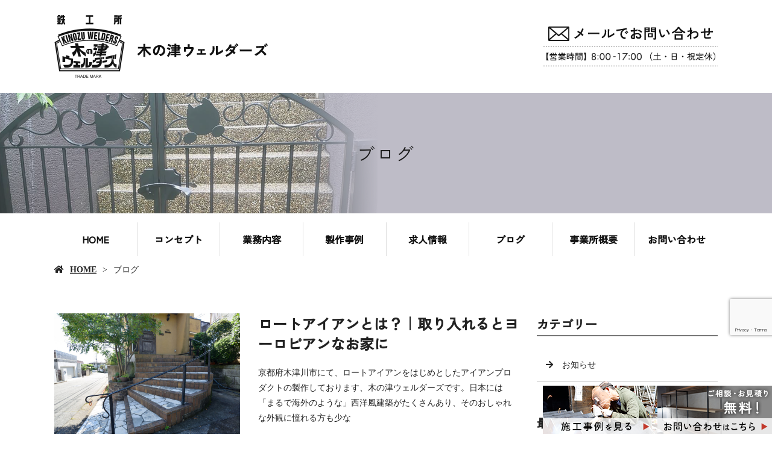

--- FILE ---
content_type: text/html; charset=UTF-8
request_url: https://www.kinozuwelders.com/blog/
body_size: 5529
content:
<!doctype html>
<html lang="ja">
<head>
<!-- Google Tag Manager -->
<script>(function(w,d,s,l,i){w[l]=w[l]||[];w[l].push({'gtm.start':
new Date().getTime(),event:'gtm.js'});var f=d.getElementsByTagName(s)[0],
j=d.createElement(s),dl=l!='dataLayer'?'&l='+l:'';j.async=true;j.src=
'https://www.googletagmanager.com/gtm.js?id='+i+dl;f.parentNode.insertBefore(j,f);
})(window,document,'script','dataLayer','GTM-P3NG5ND8');</script>
<!-- End Google Tag Manager -->
	<meta charset="UTF-8">
	<meta name="viewport" content="width=device-width,initial-scale=1">
	<meta name="format-detection" content="telephone=no,address=no,email=no">
	<meta http-equiv="X-UA-Compatible" content="IE=edge">
	
	<title>ブログ | 京都・大阪・奈良でロートアイアン製作なら木の津ウェルダーズ</title>
	<meta name="keywords" content="京都,ロートアイアン,アイアン製作,階段,手摺">
	<meta name="description" content="ロートアイアンなら木の津ウェルダーズ。施工実績は年間約200件。階段の手摺や門扉などをアイアンで製作し、豊富な提案力でオーダーメイドの施工をおこないます。">
	
	<script src="/wp-content/themes/Template/assets/js/jquery-3.3.1.min.js"></script>
	<script src="/wp-content/themes/Template/assets/js/common.js"></script>
	
	<link rel="preconnect" href="https://fonts.googleapis.com">
	<link rel="preconnect" href="https://fonts.gstatic.com" crossorigin>
	<link href="https://fonts.googleapis.com/css2?family=Zen+Kaku+Gothic+New:wght@400;500&display=swap" rel="stylesheet">
	
	<meta name='robots' content='max-image-preview:large' />
<link rel='dns-prefetch' href='//webfont.fontplus.jp' />
<link rel='dns-prefetch' href='//www.google.com' />
<link rel='dns-prefetch' href='//use.fontawesome.com' />
<link rel='dns-prefetch' href='//s.w.org' />
<link rel='stylesheet' id='sbi_styles-css'  href='/wp-content/plugins/instagram-feed/css/sbi-styles.min.css?ver=6.2.1' type='text/css' media='all' />
<link rel='stylesheet' id='wp-block-library-css'  href='/wp-includes/css/dist/block-library/style.min.css?ver=5.8.12' type='text/css' media='all' />
<link rel='stylesheet' id='contact-form-7-css'  href='/wp-content/plugins/contact-form-7/includes/css/styles.css?ver=5.5.4' type='text/css' media='all' />
<link rel='stylesheet' id='dashicons-css'  href='/wp-includes/css/dashicons.min.css?ver=5.8.12' type='text/css' media='all' />
<link rel='stylesheet' id='xo-event-calendar-css'  href='/wp-content/plugins/xo-event-calendar/css/xo-event-calendar.css?ver=2.3.7' type='text/css' media='all' />
<link rel='stylesheet' id='share_s-design-css'  href='/wp-content/themes/Template/design.css?ver=5.8.12' type='text/css' media='all' />
<link rel='stylesheet' id='share_s-single-css'  href='/wp-content/themes/Template/assets/css/single_layout.css?ver=5.8.12' type='text/css' media='all' />
<link rel='stylesheet' id='luminous_css-css'  href='/wp-content/themes/Template/assets/css/luminous-basic.min.css?ver=5.8.12' type='text/css' media='all' />
<link rel='stylesheet' id='share_s-modal-video-css'  href='/wp-content/themes/Template/assets/css/modal-video.min.css?ver=5.8.12' type='text/css' media='all' />
<link rel='stylesheet' id='share_s-slick-css'  href='/wp-content/themes/Template/assets/library/slick/slick-theme.css?ver=5.8.12' type='text/css' media='all' />
<link rel='stylesheet' id='share_s-slick-theme-css'  href='/wp-content/themes/Template/assets/library/slick/slick.css?ver=5.8.12' type='text/css' media='all' />
<link rel='stylesheet' id='share_s-drawer-css'  href='/wp-content/themes/Template/assets/css/drawer.css?ver=5.8.12' type='text/css' media='all' />
<link rel='stylesheet' id='share_fontawesome-css'  href='https://use.fontawesome.com/releases/v5.0.6/css/all.css?ver=5.8.12' type='text/css' media='all' />
<link rel='stylesheet' id='animation_css-css'  href='/wp-content/themes/Template/assets/css/animation.css?ver=5.8.12' type='text/css' media='all' />
<link rel='stylesheet' id='animate_css-css'  href='/wp-content/themes/Template/assets/css/animate.min.css?ver=5.8.12' type='text/css' media='all' />
<link rel='stylesheet' id='update_css-css'  href='/wp-content/themes/Template/assets/css/update.css?ver=5.8.12' type='text/css' media='all' />
<link rel='stylesheet' id='jquery-ui-smoothness-css'  href='/wp-content/plugins/contact-form-7/includes/js/jquery-ui/themes/smoothness/jquery-ui.min.css?ver=1.12.1' type='text/css' media='screen' />
<script type='text/javascript' id='xo-event-calendar-ajax-js-extra'>
/* <![CDATA[ */
var xo_event_calendar_object = {"ajax_url":"https:\/\/www.kinozuwelders.com\/wp-admin\/admin-ajax.php","action":"xo_event_calendar_month"};
/* ]]> */
</script>
<script type='text/javascript' src='/wp-content/plugins/xo-event-calendar/js/ajax.js?ver=2.3.7' id='xo-event-calendar-ajax-js'></script>
<script type='text/javascript' src='/wp-includes/js/jquery/jquery.min.js?ver=3.6.0' id='jquery-core-js'></script>
<script type='text/javascript' src='/wp-includes/js/jquery/jquery-migrate.min.js?ver=3.3.2' id='jquery-migrate-js'></script>
<link rel="https://api.w.org/" href="/wp-json/" /><link rel="alternate" type="application/json" href="/wp-json/wp/v2/pages/418" /><link rel="EditURI" type="application/rsd+xml" title="RSD" href="/xmlrpc.php?rsd" />
<link rel="wlwmanifest" type="application/wlwmanifest+xml" href="/wp-includes/wlwmanifest.xml" /> 
<link rel="canonical" href="/blog/" />
<link rel='shortlink' href='/?p=418' />
<link rel="alternate" type="application/json+oembed" href="/wp-json/oembed/1.0/embed?url=https%3A%2F%2Fwww.kinozuwelders.com%2Fblog%2F" />
<link rel="alternate" type="text/xml+oembed" href="/wp-json/oembed/1.0/embed?url=https%3A%2F%2Fwww.kinozuwelders.com%2Fblog%2F&#038;format=xml" />
<link rel="Shortcut Icon" type="image/x-icon" href="/wp-content/uploads/2023/07/favicon.png" />
<style type="text/css">h2,h3,h4,.globalNav,.footerNav,.sub-title,.webFont {font-family: 'Zen Kaku Gothic New', sans-serif;}body {background:#ffffff;color:#222222;}.design_button_type1 .button {color:#ffffff;background:#121212;border: solid 2px #121212;}.design_button_type1 .button:hover {color:#121212;background:#ffffff;border: solid 2px #121212;}.globalNav {margin-top:15px;}.navi_children_drilldown .globalNav>ul>li ul,.navi_children_megamenu .globalNav>ul>li>ul {}.globalNav-wrapper {}.globalNav a {color:#121212;}.blog-side-nav a { color:#222222;}.breadcrumb a {color:#222222;}.footer {background:#434343;}.footer,.footer a {color:#ffffff;}</style>		<style type="text/css" id="wp-custom-css">
			/*20230911_更新_nakatani*/
.red{background:#ff0000;
color:#fff;
padding:0 5px 0 5px;}

/*更新_20240614_sakai*/
.globalNav,#sb_instagram svg:not(:root).svg-inline--fa{
	z-index:auto;
}

/*20250728_更新_nakatani*/
.vacation{text-align:center;
background:#efefef;
padding:20px;}
.vacation h4{margin-bottom:10px;}
.vacation .day{font-size:120%;
font-weight:bold;}		</style>
		
</head>

<body id="top" class="body_wrapper drawer  navi_children_drilldown drawer--top  drawer--a-slide  sp-navi-position--right page-blog design_button_type1">
<!-- Google Tag Manager (noscript) -->
<noscript><iframe src="https://www.googletagmanager.com/ns.html?id=GTM-P3NG5ND8"
height="0" width="0" style="display:none;visibility:hidden"></iframe></noscript>
<!-- End Google Tag Manager (noscript) -->

<header class="header_type1 navi_position2 header_navi_type1 align-vertical">
	
	<a href="/contact/"><div class="fixed-menu sp-none">お問い合わせ</div></a>	<section class="mobile-header">
		<div class="drawer-toggle icon-hamburger">
			<span class="top"></span>
			<span class="middle"></span>
			<span class="bottom"></span>
			<span class="menu">MENU</span>
		</div>
		<div class="drawer-contain">
			<div class="drawer-contain-inner">
				<p class="logo"><a href="/"><img src="/wp-content/uploads/2023/07/logo.png"></a></p>
				<nav class="mobileNav"><ul id="menu-global" class=""><li><a href="/">HOME</a></li>
<li><a href="/concept/">コンセプト</a></li>
<li><a href="/service/">業務内容</a></li>
<li class="menu-has-children"><a href="/product/">製作事例</a>
<ul class="sub-menu">
	<li><a href="/product/%e9%9a%8e%e6%ae%b5/">階段</a></li>
	<li><a href="/product/%e3%82%a2%e3%82%a4%e3%82%a2%e3%83%b3%e3%82%b5%e3%83%83%e3%82%b7/"><span style="font-size:13px">アイアンサッシ</span></a></li>
	<li><a href="/product/%e3%81%9d%e3%81%ae%e4%bb%96%e9%80%a0%e4%bd%9c%e7%89%a9/">その他造作物</a></li>
</ul>
</li>
<li class="menu-has-children"><a href="/recruit/">求人情報</a>
<ul class="sub-menu">
	<li><a href="/recruit/#point">3つのポイント</a></li>
	<li><a href="/recruit/#recruit">募集要項</a></li>
	<li><a href="/recruit/#qa"><span style="font-size:13px">よくあるご質問</span></a></li>
</ul>
</li>
<li class="current-page menu-has-children"><a href="/blog/" aria-current="page">ブログ</a>
<ul class="sub-menu">
	<li><a href="/category/1/">お知らせ</a></li>
</ul>
</li>
<li><a href="/information/">事業所概要</a></li>
<li><a href="/contact/">お問い合わせ</a></li>
</ul></nav>			</div>
			<div class="drawer-decoration">
				<div class="drawer-decoration-item is-01"></div>
				<div class="drawer-decoration-item is-02"></div>
				<div class="drawer-decoration-item is-03"></div>
				<div class="drawer-decoration-item is-04"></div>
				<div class="drawer-decoration-item is-05"></div>
			</div>
		</div>
	</section>
		
	
	<section class="header-wrapper main-iamge-window-fix">
		<div class="header-face">
			<div class="header-face-inner content-width">
				<h1 class="logo"><a href="/"><img src="/wp-content/uploads/2023/07/logo.png" alt="ブログ | 京都・大阪・奈良でロートアイアン製作なら木の津ウェルダーズ"></a></h1>

				<p class="tel"><a href="/contact"><img src="/wp-content/uploads/2023/07/tel.png"></a></p>			</div>
		</div>
     
        
                
        
        <div class="main-image lower-main-image"><div class="main-image-inner"><h2 class="title-wrapper"><p>ブログ</p></h2><p><img class="object-fit-img" src="/wp-content/uploads/2023/08/main_u-1.png" /></p></div></div>
        <nav class="globalNav"><ul id="menu-global-1" class="globalNav-bottom content-width globalNav-wrapper"><li><a href="/">HOME</a></li>
<li><a href="/concept/">コンセプト</a></li>
<li><a href="/service/">業務内容</a></li>
<li class="menu-has-children"><a href="/product/">製作事例</a>
<ul class="sub-menu">
	<li><a href="/product/%e9%9a%8e%e6%ae%b5/">階段</a></li>
	<li><a href="/product/%e3%82%a2%e3%82%a4%e3%82%a2%e3%83%b3%e3%82%b5%e3%83%83%e3%82%b7/"><span style="font-size:13px">アイアンサッシ</span></a></li>
	<li><a href="/product/%e3%81%9d%e3%81%ae%e4%bb%96%e9%80%a0%e4%bd%9c%e7%89%a9/">その他造作物</a></li>
</ul>
</li>
<li class="menu-has-children"><a href="/recruit/">求人情報</a>
<ul class="sub-menu">
	<li><a href="/recruit/#point">3つのポイント</a></li>
	<li><a href="/recruit/#recruit">募集要項</a></li>
	<li><a href="/recruit/#qa"><span style="font-size:13px">よくあるご質問</span></a></li>
</ul>
</li>
<li class="current-page menu-has-children"><a href="/blog/" aria-current="page">ブログ</a>
<ul class="sub-menu">
	<li><a href="/category/1/">お知らせ</a></li>
</ul>
</li>
<li><a href="/information/">事業所概要</a></li>
<li><a href="/contact/">お問い合わせ</a></li>
</ul></nav>
<div class="breadcrumb"><ul><li><a href="/">HOME</a></li><li>ブログ</li></ul></div>
	</section>

	</header>
<main class="single-main">    

	
	
	                        <!-- <p>ローディングなし（テスト用）</p> -->
             

<section class="section-wrapper">
	<div class="content-wrapper blog-wrapper">

		<div class="article-wrapper blog_layout_type2">

		<div class="article-wrapper-inner">
		<div class="blog-article">
	<p class="blog-image">
	<a href="/column01/"><img src="/wp-content/uploads/2024/05/pixta_82666288_M-1024x684.jpg" class="object-fit-img"></a>	</p>
	<div class="blog-content-wrapper">
		<h4>ロートアイアンとは？｜取り入れるとヨーロピアンなお家に</h4>
		<div class="blog-content">京都府木津川市にて、ロートアイアンをはじめとしたアイアンプロダクトの製作しております、木の津ウェルダーズです。日本には「まるで海外のような」西洋風建築がたくさんあり、そのおしゃれな外観に憧れる方も少な</div>
		<ul class="article-info">
			<li><a href="/column01/" class="text-deco">続きを読む</a></li>
			<li>2024.05.09</li>
			<li><ul class="post-categories">
	<li><a href="/category/1/" rel="category tag">お知らせ</a></li></ul></li>
		</ul>
	</div>
</div>
		</div>
		
		</div>
			
			<aside class="blog-side">
		<div class="blog-side-wapper">
			<p class="sub-title">カテゴリー</p>
			<div class="blog-side-nav-wrapper"><nav class="blog"><ul id="menu-blog" class="blog-side-nav"><li><a href="/category/1/">お知らせ</a></li>
</ul></nav>			</div>
		</div>
		<div class="blog-side-wapper">
			<p class="sub-title">最近の投稿</p>
			<div class="blog-side-nav-wrapper">
										<ul class="blog-side-nav">
														<li><a href="/column01/" title="ロートアイアンとは？｜取り入れるとヨーロピアンなお家に">ロートアイアンとは？｜取り入れるとヨーロピアンなお家に</a></li>
													</ul>
								</div>
		</div>	
	</aside>	
			
	</div>
</section>
</main>



<div class="bnr-area">
	<div class="bnr-area_inner">
		<ul>
            <li class="no-check">
				                <style>li.no-check {display:none;}</style>
							</li>
            		</ul>
	</div>
</div>
<style>.bnr-area {display: none;}</style>

<p id="page-top"><a href="#top">PAGE<br />TOP</a></p>
<footer class="footer">
	<div class="footer-wrapper">

		<nav class="footerNav"><ul id="menu-global-2" class="footerNav-inner"><li><a href="/">HOME</a></li>
<li><a href="/concept/">コンセプト</a></li>
<li><a href="/service/">業務内容</a></li>
<li class="menu-has-children"><a href="/product/">製作事例</a>
<ul class="sub-menu">
	<li><a href="/product/%e9%9a%8e%e6%ae%b5/">階段</a></li>
	<li><a href="/product/%e3%82%a2%e3%82%a4%e3%82%a2%e3%83%b3%e3%82%b5%e3%83%83%e3%82%b7/"><span style="font-size:13px">アイアンサッシ</span></a></li>
	<li><a href="/product/%e3%81%9d%e3%81%ae%e4%bb%96%e9%80%a0%e4%bd%9c%e7%89%a9/">その他造作物</a></li>
</ul>
</li>
<li class="menu-has-children"><a href="/recruit/">求人情報</a>
<ul class="sub-menu">
	<li><a href="/recruit/#point">3つのポイント</a></li>
	<li><a href="/recruit/#recruit">募集要項</a></li>
	<li><a href="/recruit/#qa"><span style="font-size:13px">よくあるご質問</span></a></li>
</ul>
</li>
<li class="current-page menu-has-children"><a href="/blog/" aria-current="page">ブログ</a>
<ul class="sub-menu">
	<li><a href="/category/1/">お知らせ</a></li>
</ul>
</li>
<li><a href="/information/">事業所概要</a></li>
<li><a href="/contact/">お問い合わせ</a></li>
</ul></nav>		<p class="footer-logo"><a href="/">木の津ウェルダーズ</a></p>
		<p class="footer_info"><p>〒619-0216 京都府木津川市州見台6丁目2-40<br />
営業時間 8：00～17：00<br />
定休日 土・日・祝</p>
</p>

	</div>

	<div class="footer-snsicons">
			</div>
	<p class="footer_copy">COPYRIGHT &copy; 木の津ウェルダーズ All rights reserved.</p>
    
    <!--左右固定バナー　20240311中谷-->
<!--<div class="bottom_nav">
<p class="btn01"><a href="/recruit/"><img src="/images/kotei_half_recruit.png" alt=""></a></p>
<p class="btn02"><a href="/contact/"><img src="/images/kotei_half_contact.png" alt=""></a></p>
</div>-->
<!--左右固定バナー　20240311中谷-->

    <!--左右固定バナー　20240614坂井-->
<div class="bottom_nav">
<p class="btn01"><a href="/product/"><img src="/images/kotei_half_product.png" alt=""></a></p>
<p class="btn02"><a href="/contact/"><img src="/images/kotei_half_contact.png" alt=""></a></p>
</div>
<!--左右固定バナー　20240614坂井-->
</footer>
<ul class="mobile-footer-menu">
	<!--<li><a herf="#" class="show-modal">シェア</a></li>!-->
	<li><a href="tel:090-7346-1920">お電話</a></li>
	<li><a href="/contact">ご相談・見積り</a></li>
</ul>
<div id="modalwin" class="modalwin hide">
    <a herf="#" class="modal-close"></a>
    <ul>
		<li><a href="https://www.facebook.com/sharer/sharer.php?u=https://www.kinozuwelders.com" target="_blank"><img src="/images/default/icon_facebook.png"></a></li>
		<li><a href="https://twitter.com/share?url=https://www.kinozuwelders.com" target="_blank"><img src="/images/default/icon_twitter.png"></a></li>
		<li><a href="https://social-plugins.line.me/lineit/share?url=https://www.kinozuwelders.com" target="_blank"><img src="/images/default/icon_line.png"></a></li>
	</ul>
	<button><i class="fas fa-times"></i></button>
</div>
<script src="https://rawgit.com/kimmobrunfeldt/progressbar.js/master/dist/progressbar.min.js"></script>
<script src="/wp-content/themes/Template/assets/js/animation02.js"></script>

<!-- Instagram Feed JS -->
<script type="text/javascript">
var sbiajaxurl = "/wp-admin/admin-ajax.php";
</script>
<script>
document.addEventListener( 'wpcf7mailsent', function( event ) {
  location = '/thanks/';
}, false );
</script><script type='text/javascript' src='/wp-includes/js/dist/vendor/regenerator-runtime.min.js?ver=0.13.7' id='regenerator-runtime-js'></script>
<script type='text/javascript' src='/wp-includes/js/dist/vendor/wp-polyfill.min.js?ver=3.15.0' id='wp-polyfill-js'></script>
<script type='text/javascript' id='contact-form-7-js-extra'>
/* <![CDATA[ */
var wpcf7 = {"api":{"root":"https:\/\/www.kinozuwelders.com\/wp-json\/","namespace":"contact-form-7\/v1"}};
/* ]]> */
</script>
<script type='text/javascript' src='/wp-content/plugins/contact-form-7/includes/js/index.js?ver=5.5.4' id='contact-form-7-js'></script>
<script type='text/javascript' src='/wp-content/themes/Template/assets/js/luminous.min.js?ver=5.8.12' id='Luminous_js-js'></script>
<script type='text/javascript' src='//webfont.fontplus.jp/accessor/script/fontplus.js?C0ZmmXk378c=&#038;box=mkvmeXrIEIM%3D&#038;aa=1&#038;ab=2%22+charset%3D%22utf-8&#038;ver=5.8.12' id='share_s-fontplus-js'></script>
<script type='text/javascript' src='/wp-content/themes/Template/assets/js/jquery-modal-video.min.js?ver=5.8.12' id='share_modal-video-js'></script>
<script type='text/javascript' src='/wp-content/themes/Template/assets/js/jquery.pause.min.js?ver=5.8.12' id='share_pause-js'></script>
<script type='text/javascript' src='/wp-content/themes/Template/assets/library/slick/slick.min.js?ver=5.8.12' id='share_slick-js'></script>
<script type='text/javascript' src='/wp-content/themes/Template/assets/js/drawer.js?ver=5.8.12' id='share_drawer-js'></script>
<script type='text/javascript' src='/wp-content/themes/Template/assets/js/iscroll.js?ver=5.8.12' id='share_iscroll-js'></script>
<script type='text/javascript' src='/wp-content/themes/Template/assets/js/ofi.min.js?ver=5.8.12' id='share_ofi.min-js'></script>
<script type='text/javascript' src='/wp-content/themes/Template/assets/js/function.js?ver=5.8.12' id='share_function-js'></script>
<script type='text/javascript' src='/wp-content/themes/Template/assets/js/jquery.autopager-1.0.0.min.js?ver=5.8.12' id='share_autopager-js'></script>
<script type='text/javascript' src='/wp-content/themes/Template/assets/js/animation.js?ver=5.8.12' id='animation_js-js'></script>
<script type='text/javascript' src='/wp-content/themes/Template/assets/js/jquery.inview.min.js?ver=5.8.12' id='animate_js-js'></script>
<script type='text/javascript' src='/wp-content/themes/Template/assets/js/update.js?ver=5.8.12' id='update_js-js'></script>
<script type='text/javascript' src='/wp-includes/js/jquery/ui/core.min.js?ver=1.12.1' id='jquery-ui-core-js'></script>
<script type='text/javascript' src='/wp-includes/js/jquery/ui/datepicker.min.js?ver=1.12.1' id='jquery-ui-datepicker-js'></script>
<script type='text/javascript' id='jquery-ui-datepicker-js-after'>
jQuery(document).ready(function(jQuery){jQuery.datepicker.setDefaults({"closeText":"\u9589\u3058\u308b","currentText":"\u4eca\u65e5","monthNames":["1\u6708","2\u6708","3\u6708","4\u6708","5\u6708","6\u6708","7\u6708","8\u6708","9\u6708","10\u6708","11\u6708","12\u6708"],"monthNamesShort":["1\u6708","2\u6708","3\u6708","4\u6708","5\u6708","6\u6708","7\u6708","8\u6708","9\u6708","10\u6708","11\u6708","12\u6708"],"nextText":"\u6b21","prevText":"\u524d","dayNames":["\u65e5\u66dc\u65e5","\u6708\u66dc\u65e5","\u706b\u66dc\u65e5","\u6c34\u66dc\u65e5","\u6728\u66dc\u65e5","\u91d1\u66dc\u65e5","\u571f\u66dc\u65e5"],"dayNamesShort":["\u65e5","\u6708","\u706b","\u6c34","\u6728","\u91d1","\u571f"],"dayNamesMin":["\u65e5","\u6708","\u706b","\u6c34","\u6728","\u91d1","\u571f"],"dateFormat":"yy\u5e74mm\u6708d\u65e5","firstDay":1,"isRTL":false});});
</script>
<script type='text/javascript' src='/wp-content/plugins/contact-form-7/includes/js/html5-fallback.js?ver=5.5.4' id='contact-form-7-html5-fallback-js'></script>
<script type='text/javascript' src='https://www.google.com/recaptcha/api.js?render=6Ld0ueEnAAAAAPurgtxO6GyRzN22oCHPCPHCJWnB&#038;ver=3.0' id='google-recaptcha-js'></script>
<script type='text/javascript' id='wpcf7-recaptcha-js-extra'>
/* <![CDATA[ */
var wpcf7_recaptcha = {"sitekey":"6Ld0ueEnAAAAAPurgtxO6GyRzN22oCHPCPHCJWnB","actions":{"homepage":"homepage","contactform":"contactform"}};
/* ]]> */
</script>
<script type='text/javascript' src='/wp-content/plugins/contact-form-7/modules/recaptcha/index.js?ver=5.5.4' id='wpcf7-recaptcha-js'></script>
<script type='text/javascript' src='/wp-includes/js/wp-embed.min.js?ver=5.8.12' id='wp-embed-js'></script>
<script>
	jQuery(document).ready(function($){
  		//  最大ページ数取得
  		var maxpage = 1;
 
		jQuery('#loading00').css('display', 'none');
		jQuery.autopager({
			content: '.blog-article',    		link: '#next a', // 次ページへのリンク
    		autoLoad: false,// スクロールの自動読込み解除
		
   			start: function(current, next){
      			jQuery('#loading00').css('display', 'block');
      			jQuery('#next a').css('display', 'none');
    		},
 
    		load: function(current, next){
        		jQuery('#loading00').css('display', 'none');
        		jQuery('#next a').css('display', 'block');
        		if( current.page >= maxpage ){ //最後のページ
            		jQuery('#next').hide(); //次ページのリンクを隠す
       			}
    		}
		});
 
		$('#next a').click(function(){ // 次ページへのリンクボタン
    		$.autopager('load'); // 次ページを読み込む
    			return false;
		});
	});	
</script>
</body>
</html>	

--- FILE ---
content_type: text/html; charset=utf-8
request_url: https://www.google.com/recaptcha/api2/anchor?ar=1&k=6Ld0ueEnAAAAAPurgtxO6GyRzN22oCHPCPHCJWnB&co=aHR0cHM6Ly93d3cua2lub3p1d2VsZGVycy5jb206NDQz&hl=en&v=PoyoqOPhxBO7pBk68S4YbpHZ&size=invisible&anchor-ms=20000&execute-ms=30000&cb=z3p2eurn83kh
body_size: 48453
content:
<!DOCTYPE HTML><html dir="ltr" lang="en"><head><meta http-equiv="Content-Type" content="text/html; charset=UTF-8">
<meta http-equiv="X-UA-Compatible" content="IE=edge">
<title>reCAPTCHA</title>
<style type="text/css">
/* cyrillic-ext */
@font-face {
  font-family: 'Roboto';
  font-style: normal;
  font-weight: 400;
  font-stretch: 100%;
  src: url(//fonts.gstatic.com/s/roboto/v48/KFO7CnqEu92Fr1ME7kSn66aGLdTylUAMa3GUBHMdazTgWw.woff2) format('woff2');
  unicode-range: U+0460-052F, U+1C80-1C8A, U+20B4, U+2DE0-2DFF, U+A640-A69F, U+FE2E-FE2F;
}
/* cyrillic */
@font-face {
  font-family: 'Roboto';
  font-style: normal;
  font-weight: 400;
  font-stretch: 100%;
  src: url(//fonts.gstatic.com/s/roboto/v48/KFO7CnqEu92Fr1ME7kSn66aGLdTylUAMa3iUBHMdazTgWw.woff2) format('woff2');
  unicode-range: U+0301, U+0400-045F, U+0490-0491, U+04B0-04B1, U+2116;
}
/* greek-ext */
@font-face {
  font-family: 'Roboto';
  font-style: normal;
  font-weight: 400;
  font-stretch: 100%;
  src: url(//fonts.gstatic.com/s/roboto/v48/KFO7CnqEu92Fr1ME7kSn66aGLdTylUAMa3CUBHMdazTgWw.woff2) format('woff2');
  unicode-range: U+1F00-1FFF;
}
/* greek */
@font-face {
  font-family: 'Roboto';
  font-style: normal;
  font-weight: 400;
  font-stretch: 100%;
  src: url(//fonts.gstatic.com/s/roboto/v48/KFO7CnqEu92Fr1ME7kSn66aGLdTylUAMa3-UBHMdazTgWw.woff2) format('woff2');
  unicode-range: U+0370-0377, U+037A-037F, U+0384-038A, U+038C, U+038E-03A1, U+03A3-03FF;
}
/* math */
@font-face {
  font-family: 'Roboto';
  font-style: normal;
  font-weight: 400;
  font-stretch: 100%;
  src: url(//fonts.gstatic.com/s/roboto/v48/KFO7CnqEu92Fr1ME7kSn66aGLdTylUAMawCUBHMdazTgWw.woff2) format('woff2');
  unicode-range: U+0302-0303, U+0305, U+0307-0308, U+0310, U+0312, U+0315, U+031A, U+0326-0327, U+032C, U+032F-0330, U+0332-0333, U+0338, U+033A, U+0346, U+034D, U+0391-03A1, U+03A3-03A9, U+03B1-03C9, U+03D1, U+03D5-03D6, U+03F0-03F1, U+03F4-03F5, U+2016-2017, U+2034-2038, U+203C, U+2040, U+2043, U+2047, U+2050, U+2057, U+205F, U+2070-2071, U+2074-208E, U+2090-209C, U+20D0-20DC, U+20E1, U+20E5-20EF, U+2100-2112, U+2114-2115, U+2117-2121, U+2123-214F, U+2190, U+2192, U+2194-21AE, U+21B0-21E5, U+21F1-21F2, U+21F4-2211, U+2213-2214, U+2216-22FF, U+2308-230B, U+2310, U+2319, U+231C-2321, U+2336-237A, U+237C, U+2395, U+239B-23B7, U+23D0, U+23DC-23E1, U+2474-2475, U+25AF, U+25B3, U+25B7, U+25BD, U+25C1, U+25CA, U+25CC, U+25FB, U+266D-266F, U+27C0-27FF, U+2900-2AFF, U+2B0E-2B11, U+2B30-2B4C, U+2BFE, U+3030, U+FF5B, U+FF5D, U+1D400-1D7FF, U+1EE00-1EEFF;
}
/* symbols */
@font-face {
  font-family: 'Roboto';
  font-style: normal;
  font-weight: 400;
  font-stretch: 100%;
  src: url(//fonts.gstatic.com/s/roboto/v48/KFO7CnqEu92Fr1ME7kSn66aGLdTylUAMaxKUBHMdazTgWw.woff2) format('woff2');
  unicode-range: U+0001-000C, U+000E-001F, U+007F-009F, U+20DD-20E0, U+20E2-20E4, U+2150-218F, U+2190, U+2192, U+2194-2199, U+21AF, U+21E6-21F0, U+21F3, U+2218-2219, U+2299, U+22C4-22C6, U+2300-243F, U+2440-244A, U+2460-24FF, U+25A0-27BF, U+2800-28FF, U+2921-2922, U+2981, U+29BF, U+29EB, U+2B00-2BFF, U+4DC0-4DFF, U+FFF9-FFFB, U+10140-1018E, U+10190-1019C, U+101A0, U+101D0-101FD, U+102E0-102FB, U+10E60-10E7E, U+1D2C0-1D2D3, U+1D2E0-1D37F, U+1F000-1F0FF, U+1F100-1F1AD, U+1F1E6-1F1FF, U+1F30D-1F30F, U+1F315, U+1F31C, U+1F31E, U+1F320-1F32C, U+1F336, U+1F378, U+1F37D, U+1F382, U+1F393-1F39F, U+1F3A7-1F3A8, U+1F3AC-1F3AF, U+1F3C2, U+1F3C4-1F3C6, U+1F3CA-1F3CE, U+1F3D4-1F3E0, U+1F3ED, U+1F3F1-1F3F3, U+1F3F5-1F3F7, U+1F408, U+1F415, U+1F41F, U+1F426, U+1F43F, U+1F441-1F442, U+1F444, U+1F446-1F449, U+1F44C-1F44E, U+1F453, U+1F46A, U+1F47D, U+1F4A3, U+1F4B0, U+1F4B3, U+1F4B9, U+1F4BB, U+1F4BF, U+1F4C8-1F4CB, U+1F4D6, U+1F4DA, U+1F4DF, U+1F4E3-1F4E6, U+1F4EA-1F4ED, U+1F4F7, U+1F4F9-1F4FB, U+1F4FD-1F4FE, U+1F503, U+1F507-1F50B, U+1F50D, U+1F512-1F513, U+1F53E-1F54A, U+1F54F-1F5FA, U+1F610, U+1F650-1F67F, U+1F687, U+1F68D, U+1F691, U+1F694, U+1F698, U+1F6AD, U+1F6B2, U+1F6B9-1F6BA, U+1F6BC, U+1F6C6-1F6CF, U+1F6D3-1F6D7, U+1F6E0-1F6EA, U+1F6F0-1F6F3, U+1F6F7-1F6FC, U+1F700-1F7FF, U+1F800-1F80B, U+1F810-1F847, U+1F850-1F859, U+1F860-1F887, U+1F890-1F8AD, U+1F8B0-1F8BB, U+1F8C0-1F8C1, U+1F900-1F90B, U+1F93B, U+1F946, U+1F984, U+1F996, U+1F9E9, U+1FA00-1FA6F, U+1FA70-1FA7C, U+1FA80-1FA89, U+1FA8F-1FAC6, U+1FACE-1FADC, U+1FADF-1FAE9, U+1FAF0-1FAF8, U+1FB00-1FBFF;
}
/* vietnamese */
@font-face {
  font-family: 'Roboto';
  font-style: normal;
  font-weight: 400;
  font-stretch: 100%;
  src: url(//fonts.gstatic.com/s/roboto/v48/KFO7CnqEu92Fr1ME7kSn66aGLdTylUAMa3OUBHMdazTgWw.woff2) format('woff2');
  unicode-range: U+0102-0103, U+0110-0111, U+0128-0129, U+0168-0169, U+01A0-01A1, U+01AF-01B0, U+0300-0301, U+0303-0304, U+0308-0309, U+0323, U+0329, U+1EA0-1EF9, U+20AB;
}
/* latin-ext */
@font-face {
  font-family: 'Roboto';
  font-style: normal;
  font-weight: 400;
  font-stretch: 100%;
  src: url(//fonts.gstatic.com/s/roboto/v48/KFO7CnqEu92Fr1ME7kSn66aGLdTylUAMa3KUBHMdazTgWw.woff2) format('woff2');
  unicode-range: U+0100-02BA, U+02BD-02C5, U+02C7-02CC, U+02CE-02D7, U+02DD-02FF, U+0304, U+0308, U+0329, U+1D00-1DBF, U+1E00-1E9F, U+1EF2-1EFF, U+2020, U+20A0-20AB, U+20AD-20C0, U+2113, U+2C60-2C7F, U+A720-A7FF;
}
/* latin */
@font-face {
  font-family: 'Roboto';
  font-style: normal;
  font-weight: 400;
  font-stretch: 100%;
  src: url(//fonts.gstatic.com/s/roboto/v48/KFO7CnqEu92Fr1ME7kSn66aGLdTylUAMa3yUBHMdazQ.woff2) format('woff2');
  unicode-range: U+0000-00FF, U+0131, U+0152-0153, U+02BB-02BC, U+02C6, U+02DA, U+02DC, U+0304, U+0308, U+0329, U+2000-206F, U+20AC, U+2122, U+2191, U+2193, U+2212, U+2215, U+FEFF, U+FFFD;
}
/* cyrillic-ext */
@font-face {
  font-family: 'Roboto';
  font-style: normal;
  font-weight: 500;
  font-stretch: 100%;
  src: url(//fonts.gstatic.com/s/roboto/v48/KFO7CnqEu92Fr1ME7kSn66aGLdTylUAMa3GUBHMdazTgWw.woff2) format('woff2');
  unicode-range: U+0460-052F, U+1C80-1C8A, U+20B4, U+2DE0-2DFF, U+A640-A69F, U+FE2E-FE2F;
}
/* cyrillic */
@font-face {
  font-family: 'Roboto';
  font-style: normal;
  font-weight: 500;
  font-stretch: 100%;
  src: url(//fonts.gstatic.com/s/roboto/v48/KFO7CnqEu92Fr1ME7kSn66aGLdTylUAMa3iUBHMdazTgWw.woff2) format('woff2');
  unicode-range: U+0301, U+0400-045F, U+0490-0491, U+04B0-04B1, U+2116;
}
/* greek-ext */
@font-face {
  font-family: 'Roboto';
  font-style: normal;
  font-weight: 500;
  font-stretch: 100%;
  src: url(//fonts.gstatic.com/s/roboto/v48/KFO7CnqEu92Fr1ME7kSn66aGLdTylUAMa3CUBHMdazTgWw.woff2) format('woff2');
  unicode-range: U+1F00-1FFF;
}
/* greek */
@font-face {
  font-family: 'Roboto';
  font-style: normal;
  font-weight: 500;
  font-stretch: 100%;
  src: url(//fonts.gstatic.com/s/roboto/v48/KFO7CnqEu92Fr1ME7kSn66aGLdTylUAMa3-UBHMdazTgWw.woff2) format('woff2');
  unicode-range: U+0370-0377, U+037A-037F, U+0384-038A, U+038C, U+038E-03A1, U+03A3-03FF;
}
/* math */
@font-face {
  font-family: 'Roboto';
  font-style: normal;
  font-weight: 500;
  font-stretch: 100%;
  src: url(//fonts.gstatic.com/s/roboto/v48/KFO7CnqEu92Fr1ME7kSn66aGLdTylUAMawCUBHMdazTgWw.woff2) format('woff2');
  unicode-range: U+0302-0303, U+0305, U+0307-0308, U+0310, U+0312, U+0315, U+031A, U+0326-0327, U+032C, U+032F-0330, U+0332-0333, U+0338, U+033A, U+0346, U+034D, U+0391-03A1, U+03A3-03A9, U+03B1-03C9, U+03D1, U+03D5-03D6, U+03F0-03F1, U+03F4-03F5, U+2016-2017, U+2034-2038, U+203C, U+2040, U+2043, U+2047, U+2050, U+2057, U+205F, U+2070-2071, U+2074-208E, U+2090-209C, U+20D0-20DC, U+20E1, U+20E5-20EF, U+2100-2112, U+2114-2115, U+2117-2121, U+2123-214F, U+2190, U+2192, U+2194-21AE, U+21B0-21E5, U+21F1-21F2, U+21F4-2211, U+2213-2214, U+2216-22FF, U+2308-230B, U+2310, U+2319, U+231C-2321, U+2336-237A, U+237C, U+2395, U+239B-23B7, U+23D0, U+23DC-23E1, U+2474-2475, U+25AF, U+25B3, U+25B7, U+25BD, U+25C1, U+25CA, U+25CC, U+25FB, U+266D-266F, U+27C0-27FF, U+2900-2AFF, U+2B0E-2B11, U+2B30-2B4C, U+2BFE, U+3030, U+FF5B, U+FF5D, U+1D400-1D7FF, U+1EE00-1EEFF;
}
/* symbols */
@font-face {
  font-family: 'Roboto';
  font-style: normal;
  font-weight: 500;
  font-stretch: 100%;
  src: url(//fonts.gstatic.com/s/roboto/v48/KFO7CnqEu92Fr1ME7kSn66aGLdTylUAMaxKUBHMdazTgWw.woff2) format('woff2');
  unicode-range: U+0001-000C, U+000E-001F, U+007F-009F, U+20DD-20E0, U+20E2-20E4, U+2150-218F, U+2190, U+2192, U+2194-2199, U+21AF, U+21E6-21F0, U+21F3, U+2218-2219, U+2299, U+22C4-22C6, U+2300-243F, U+2440-244A, U+2460-24FF, U+25A0-27BF, U+2800-28FF, U+2921-2922, U+2981, U+29BF, U+29EB, U+2B00-2BFF, U+4DC0-4DFF, U+FFF9-FFFB, U+10140-1018E, U+10190-1019C, U+101A0, U+101D0-101FD, U+102E0-102FB, U+10E60-10E7E, U+1D2C0-1D2D3, U+1D2E0-1D37F, U+1F000-1F0FF, U+1F100-1F1AD, U+1F1E6-1F1FF, U+1F30D-1F30F, U+1F315, U+1F31C, U+1F31E, U+1F320-1F32C, U+1F336, U+1F378, U+1F37D, U+1F382, U+1F393-1F39F, U+1F3A7-1F3A8, U+1F3AC-1F3AF, U+1F3C2, U+1F3C4-1F3C6, U+1F3CA-1F3CE, U+1F3D4-1F3E0, U+1F3ED, U+1F3F1-1F3F3, U+1F3F5-1F3F7, U+1F408, U+1F415, U+1F41F, U+1F426, U+1F43F, U+1F441-1F442, U+1F444, U+1F446-1F449, U+1F44C-1F44E, U+1F453, U+1F46A, U+1F47D, U+1F4A3, U+1F4B0, U+1F4B3, U+1F4B9, U+1F4BB, U+1F4BF, U+1F4C8-1F4CB, U+1F4D6, U+1F4DA, U+1F4DF, U+1F4E3-1F4E6, U+1F4EA-1F4ED, U+1F4F7, U+1F4F9-1F4FB, U+1F4FD-1F4FE, U+1F503, U+1F507-1F50B, U+1F50D, U+1F512-1F513, U+1F53E-1F54A, U+1F54F-1F5FA, U+1F610, U+1F650-1F67F, U+1F687, U+1F68D, U+1F691, U+1F694, U+1F698, U+1F6AD, U+1F6B2, U+1F6B9-1F6BA, U+1F6BC, U+1F6C6-1F6CF, U+1F6D3-1F6D7, U+1F6E0-1F6EA, U+1F6F0-1F6F3, U+1F6F7-1F6FC, U+1F700-1F7FF, U+1F800-1F80B, U+1F810-1F847, U+1F850-1F859, U+1F860-1F887, U+1F890-1F8AD, U+1F8B0-1F8BB, U+1F8C0-1F8C1, U+1F900-1F90B, U+1F93B, U+1F946, U+1F984, U+1F996, U+1F9E9, U+1FA00-1FA6F, U+1FA70-1FA7C, U+1FA80-1FA89, U+1FA8F-1FAC6, U+1FACE-1FADC, U+1FADF-1FAE9, U+1FAF0-1FAF8, U+1FB00-1FBFF;
}
/* vietnamese */
@font-face {
  font-family: 'Roboto';
  font-style: normal;
  font-weight: 500;
  font-stretch: 100%;
  src: url(//fonts.gstatic.com/s/roboto/v48/KFO7CnqEu92Fr1ME7kSn66aGLdTylUAMa3OUBHMdazTgWw.woff2) format('woff2');
  unicode-range: U+0102-0103, U+0110-0111, U+0128-0129, U+0168-0169, U+01A0-01A1, U+01AF-01B0, U+0300-0301, U+0303-0304, U+0308-0309, U+0323, U+0329, U+1EA0-1EF9, U+20AB;
}
/* latin-ext */
@font-face {
  font-family: 'Roboto';
  font-style: normal;
  font-weight: 500;
  font-stretch: 100%;
  src: url(//fonts.gstatic.com/s/roboto/v48/KFO7CnqEu92Fr1ME7kSn66aGLdTylUAMa3KUBHMdazTgWw.woff2) format('woff2');
  unicode-range: U+0100-02BA, U+02BD-02C5, U+02C7-02CC, U+02CE-02D7, U+02DD-02FF, U+0304, U+0308, U+0329, U+1D00-1DBF, U+1E00-1E9F, U+1EF2-1EFF, U+2020, U+20A0-20AB, U+20AD-20C0, U+2113, U+2C60-2C7F, U+A720-A7FF;
}
/* latin */
@font-face {
  font-family: 'Roboto';
  font-style: normal;
  font-weight: 500;
  font-stretch: 100%;
  src: url(//fonts.gstatic.com/s/roboto/v48/KFO7CnqEu92Fr1ME7kSn66aGLdTylUAMa3yUBHMdazQ.woff2) format('woff2');
  unicode-range: U+0000-00FF, U+0131, U+0152-0153, U+02BB-02BC, U+02C6, U+02DA, U+02DC, U+0304, U+0308, U+0329, U+2000-206F, U+20AC, U+2122, U+2191, U+2193, U+2212, U+2215, U+FEFF, U+FFFD;
}
/* cyrillic-ext */
@font-face {
  font-family: 'Roboto';
  font-style: normal;
  font-weight: 900;
  font-stretch: 100%;
  src: url(//fonts.gstatic.com/s/roboto/v48/KFO7CnqEu92Fr1ME7kSn66aGLdTylUAMa3GUBHMdazTgWw.woff2) format('woff2');
  unicode-range: U+0460-052F, U+1C80-1C8A, U+20B4, U+2DE0-2DFF, U+A640-A69F, U+FE2E-FE2F;
}
/* cyrillic */
@font-face {
  font-family: 'Roboto';
  font-style: normal;
  font-weight: 900;
  font-stretch: 100%;
  src: url(//fonts.gstatic.com/s/roboto/v48/KFO7CnqEu92Fr1ME7kSn66aGLdTylUAMa3iUBHMdazTgWw.woff2) format('woff2');
  unicode-range: U+0301, U+0400-045F, U+0490-0491, U+04B0-04B1, U+2116;
}
/* greek-ext */
@font-face {
  font-family: 'Roboto';
  font-style: normal;
  font-weight: 900;
  font-stretch: 100%;
  src: url(//fonts.gstatic.com/s/roboto/v48/KFO7CnqEu92Fr1ME7kSn66aGLdTylUAMa3CUBHMdazTgWw.woff2) format('woff2');
  unicode-range: U+1F00-1FFF;
}
/* greek */
@font-face {
  font-family: 'Roboto';
  font-style: normal;
  font-weight: 900;
  font-stretch: 100%;
  src: url(//fonts.gstatic.com/s/roboto/v48/KFO7CnqEu92Fr1ME7kSn66aGLdTylUAMa3-UBHMdazTgWw.woff2) format('woff2');
  unicode-range: U+0370-0377, U+037A-037F, U+0384-038A, U+038C, U+038E-03A1, U+03A3-03FF;
}
/* math */
@font-face {
  font-family: 'Roboto';
  font-style: normal;
  font-weight: 900;
  font-stretch: 100%;
  src: url(//fonts.gstatic.com/s/roboto/v48/KFO7CnqEu92Fr1ME7kSn66aGLdTylUAMawCUBHMdazTgWw.woff2) format('woff2');
  unicode-range: U+0302-0303, U+0305, U+0307-0308, U+0310, U+0312, U+0315, U+031A, U+0326-0327, U+032C, U+032F-0330, U+0332-0333, U+0338, U+033A, U+0346, U+034D, U+0391-03A1, U+03A3-03A9, U+03B1-03C9, U+03D1, U+03D5-03D6, U+03F0-03F1, U+03F4-03F5, U+2016-2017, U+2034-2038, U+203C, U+2040, U+2043, U+2047, U+2050, U+2057, U+205F, U+2070-2071, U+2074-208E, U+2090-209C, U+20D0-20DC, U+20E1, U+20E5-20EF, U+2100-2112, U+2114-2115, U+2117-2121, U+2123-214F, U+2190, U+2192, U+2194-21AE, U+21B0-21E5, U+21F1-21F2, U+21F4-2211, U+2213-2214, U+2216-22FF, U+2308-230B, U+2310, U+2319, U+231C-2321, U+2336-237A, U+237C, U+2395, U+239B-23B7, U+23D0, U+23DC-23E1, U+2474-2475, U+25AF, U+25B3, U+25B7, U+25BD, U+25C1, U+25CA, U+25CC, U+25FB, U+266D-266F, U+27C0-27FF, U+2900-2AFF, U+2B0E-2B11, U+2B30-2B4C, U+2BFE, U+3030, U+FF5B, U+FF5D, U+1D400-1D7FF, U+1EE00-1EEFF;
}
/* symbols */
@font-face {
  font-family: 'Roboto';
  font-style: normal;
  font-weight: 900;
  font-stretch: 100%;
  src: url(//fonts.gstatic.com/s/roboto/v48/KFO7CnqEu92Fr1ME7kSn66aGLdTylUAMaxKUBHMdazTgWw.woff2) format('woff2');
  unicode-range: U+0001-000C, U+000E-001F, U+007F-009F, U+20DD-20E0, U+20E2-20E4, U+2150-218F, U+2190, U+2192, U+2194-2199, U+21AF, U+21E6-21F0, U+21F3, U+2218-2219, U+2299, U+22C4-22C6, U+2300-243F, U+2440-244A, U+2460-24FF, U+25A0-27BF, U+2800-28FF, U+2921-2922, U+2981, U+29BF, U+29EB, U+2B00-2BFF, U+4DC0-4DFF, U+FFF9-FFFB, U+10140-1018E, U+10190-1019C, U+101A0, U+101D0-101FD, U+102E0-102FB, U+10E60-10E7E, U+1D2C0-1D2D3, U+1D2E0-1D37F, U+1F000-1F0FF, U+1F100-1F1AD, U+1F1E6-1F1FF, U+1F30D-1F30F, U+1F315, U+1F31C, U+1F31E, U+1F320-1F32C, U+1F336, U+1F378, U+1F37D, U+1F382, U+1F393-1F39F, U+1F3A7-1F3A8, U+1F3AC-1F3AF, U+1F3C2, U+1F3C4-1F3C6, U+1F3CA-1F3CE, U+1F3D4-1F3E0, U+1F3ED, U+1F3F1-1F3F3, U+1F3F5-1F3F7, U+1F408, U+1F415, U+1F41F, U+1F426, U+1F43F, U+1F441-1F442, U+1F444, U+1F446-1F449, U+1F44C-1F44E, U+1F453, U+1F46A, U+1F47D, U+1F4A3, U+1F4B0, U+1F4B3, U+1F4B9, U+1F4BB, U+1F4BF, U+1F4C8-1F4CB, U+1F4D6, U+1F4DA, U+1F4DF, U+1F4E3-1F4E6, U+1F4EA-1F4ED, U+1F4F7, U+1F4F9-1F4FB, U+1F4FD-1F4FE, U+1F503, U+1F507-1F50B, U+1F50D, U+1F512-1F513, U+1F53E-1F54A, U+1F54F-1F5FA, U+1F610, U+1F650-1F67F, U+1F687, U+1F68D, U+1F691, U+1F694, U+1F698, U+1F6AD, U+1F6B2, U+1F6B9-1F6BA, U+1F6BC, U+1F6C6-1F6CF, U+1F6D3-1F6D7, U+1F6E0-1F6EA, U+1F6F0-1F6F3, U+1F6F7-1F6FC, U+1F700-1F7FF, U+1F800-1F80B, U+1F810-1F847, U+1F850-1F859, U+1F860-1F887, U+1F890-1F8AD, U+1F8B0-1F8BB, U+1F8C0-1F8C1, U+1F900-1F90B, U+1F93B, U+1F946, U+1F984, U+1F996, U+1F9E9, U+1FA00-1FA6F, U+1FA70-1FA7C, U+1FA80-1FA89, U+1FA8F-1FAC6, U+1FACE-1FADC, U+1FADF-1FAE9, U+1FAF0-1FAF8, U+1FB00-1FBFF;
}
/* vietnamese */
@font-face {
  font-family: 'Roboto';
  font-style: normal;
  font-weight: 900;
  font-stretch: 100%;
  src: url(//fonts.gstatic.com/s/roboto/v48/KFO7CnqEu92Fr1ME7kSn66aGLdTylUAMa3OUBHMdazTgWw.woff2) format('woff2');
  unicode-range: U+0102-0103, U+0110-0111, U+0128-0129, U+0168-0169, U+01A0-01A1, U+01AF-01B0, U+0300-0301, U+0303-0304, U+0308-0309, U+0323, U+0329, U+1EA0-1EF9, U+20AB;
}
/* latin-ext */
@font-face {
  font-family: 'Roboto';
  font-style: normal;
  font-weight: 900;
  font-stretch: 100%;
  src: url(//fonts.gstatic.com/s/roboto/v48/KFO7CnqEu92Fr1ME7kSn66aGLdTylUAMa3KUBHMdazTgWw.woff2) format('woff2');
  unicode-range: U+0100-02BA, U+02BD-02C5, U+02C7-02CC, U+02CE-02D7, U+02DD-02FF, U+0304, U+0308, U+0329, U+1D00-1DBF, U+1E00-1E9F, U+1EF2-1EFF, U+2020, U+20A0-20AB, U+20AD-20C0, U+2113, U+2C60-2C7F, U+A720-A7FF;
}
/* latin */
@font-face {
  font-family: 'Roboto';
  font-style: normal;
  font-weight: 900;
  font-stretch: 100%;
  src: url(//fonts.gstatic.com/s/roboto/v48/KFO7CnqEu92Fr1ME7kSn66aGLdTylUAMa3yUBHMdazQ.woff2) format('woff2');
  unicode-range: U+0000-00FF, U+0131, U+0152-0153, U+02BB-02BC, U+02C6, U+02DA, U+02DC, U+0304, U+0308, U+0329, U+2000-206F, U+20AC, U+2122, U+2191, U+2193, U+2212, U+2215, U+FEFF, U+FFFD;
}

</style>
<link rel="stylesheet" type="text/css" href="https://www.gstatic.com/recaptcha/releases/PoyoqOPhxBO7pBk68S4YbpHZ/styles__ltr.css">
<script nonce="MBZ5lXvqFU6dQa67uolEiw" type="text/javascript">window['__recaptcha_api'] = 'https://www.google.com/recaptcha/api2/';</script>
<script type="text/javascript" src="https://www.gstatic.com/recaptcha/releases/PoyoqOPhxBO7pBk68S4YbpHZ/recaptcha__en.js" nonce="MBZ5lXvqFU6dQa67uolEiw">
      
    </script></head>
<body><div id="rc-anchor-alert" class="rc-anchor-alert"></div>
<input type="hidden" id="recaptcha-token" value="[base64]">
<script type="text/javascript" nonce="MBZ5lXvqFU6dQa67uolEiw">
      recaptcha.anchor.Main.init("[\x22ainput\x22,[\x22bgdata\x22,\x22\x22,\[base64]/[base64]/[base64]/[base64]/[base64]/UltsKytdPUU6KEU8MjA0OD9SW2wrK109RT4+NnwxOTI6KChFJjY0NTEyKT09NTUyOTYmJk0rMTxjLmxlbmd0aCYmKGMuY2hhckNvZGVBdChNKzEpJjY0NTEyKT09NTYzMjA/[base64]/[base64]/[base64]/[base64]/[base64]/[base64]/[base64]\x22,\[base64]\\u003d\x22,\[base64]/CtMKgwq0cbcO2KsKbwpQzNMKbYcOMwq3DuT8swoEQRCnDg8KAX8OtDMOtwpdZw6HCp8OxFQZOQsKIM8OLR8KOMgBGGsKFw6bCiSvDlMOswopHD8KxHF4qZMOxwqjCgsOmacOsw4URMcO3w5IMQE/[base64]/DowhOYsORw5/[base64]/[base64]/ChAd2wqdeSB87B8KWamR+Fl3CqzN5SWpiUHBZSFYKAS3DqxI4ccKzw65nw7rCp8O/[base64]/Dm8Kjw4fCrMKQOX7CpcO8w53CiEvDnQfDjhErVCnCnsOzwpQIG8KNw4puBcO7bMO0w4ESYkPDngzCv0DDiW/DlMOoGhjDtBoDw5rDghDCmcO0KX5zw6bCocOHwrh3w6FOJl9dSTNpBsKqw6dlw5k0wq7DlzBzw4NZw4NRwrAlwrvClMKTJsOpIF91LMKCwp50HsOjw5bDtcOGw5FTHMO2w4FEGGpGfcOLQnzChcKtwoVqw4JKw7TDmcOLH8KoYnXDuMOgw6cEN8K/fChERcKYRD1TOmtrLcK6VVPCm03CtihuLXzCgWtgw61pw5Mew77Ci8O2wo3CqcKCc8KcDW/[base64]/[base64]/CjAnCtcK6LBbDowvDlllnw6LDtAECwrkwwpzDkXPDtVJmVW7CvWQJw5vDiEHCpsOeMWfCvnFOwpEhMV/CtsOpw5UNw5rCog4XBRgRwpgzUcOgBVbCnMOTw5QKWMKfS8K5w7QMwppSwr1Nw47Cg8OeVgfDvEPCpsOwUMOBw7oVwrDDj8OQw7HCjFXCkFjDu2A2EcKGw6kIwqoWwpBFQMOCccOewr3Dt8O0dB/Cn3PDr8OHw5nDtSXCgcK1w595wqcFw7w0wolQLsOHVXbDlcODPnl/EsKXw5BdSUM2w6Y+wozCtzIeccOew7Euw7dUasOHdcKWw47DrMK6ayfCmy3CkUfCh8OfLcK2w4MGEyTCnDfCo8OKw4bCk8KlwrvCqF7CiMKRwrDDs8OFw7XCrsK9AsOUeFYNbB/[base64]/wr7CpMKCwrYvwqDDhsK9asOQBsKWR8Oiw7HDscOMwrIbSBcNWWc1OcODw4jDm8KEwqrCqsKow5NMwrRKFVYAKWvCmQp+w4kGG8OxwrnCqSnDgMOefC/CksK1wp/CqMKWA8O/[base64]/w7Q2OijCq2fCssKBSMOTbBMdwo8VYcKJTQDCvAIKR8O8eMKSW8KWPcOLw4LDrMOgw4jCvcK8LsOxVMOOw6vCi2klwpDDv2zDqsK5Z07ChlopHcOScMO6woHCgjsse8OzDsOLwqMSUcO2cUMlGXzDkR4SwpjDpcKQwrRjwp9BJVplHWHCmVfDi8Kow5kkVEh4wq/DqTnCt0JMSSkFb8Ofwp5QETNkHcKRw5PDhsKEd8K2w5NSJmk/LcOYw70TOMKxwqjDo8OQQsOBDjVywobDknXDlMOLHSLCoMOpTHAHw4jDvFPDgUHDiVMWwrVtwq0Yw4Fjwr/DoC7DpTLDgyBOw6J6w4gBw4HDjcKrwpLCtcOGMm/Du8Oufz4yw750wp12wpVZw5cQEl1Kw5bCiMOlwr7CisK5wrdpclVYw5cATRXDp8KlwrfCk8KAw780w7s2XF1WFHRqWwcKw7Bkwp/DmsKswoTCgFHDn8Kbw63DgUhSw6B3w5Vaw5TDkwDDp8KIwrnCjMOmw6bDogUdSsO5TcKhw6IKYcKXwp3CiMOLBsKlF8KFwobCsyQ/[base64]/[base64]/[base64]/DuhUxwojDsAHCizsnTVhNcFUvwpRGS8OVw6Iqw5hCw4PDtC/DrixCHjc9w4nClMKNfAMYwpfCpsK1w7zCnMKZORTCsMOAbUnComnDhwfDnsK9w5DDqwZcwogRailXH8KjAWrDoFElG0TDhsKRw4nDssKQZjTDsMOpw5Y3DcOAw6XCq8Oewr/[base64]/w7xvDhXDksOkw6/DsxEcw47CnmXDscOrJHVyw7B7MMOgw7dsBsOuWMKqCMK5wpDCqsO4wrAAJsKrw7YpFBfCv3IUNlfDkwdXT8KPBMOKGj4ow5p/wqTDtMO5a8Kqw4rDtcOkQMOpV8OYS8KhwrvDtH/DoAQhGBRmwr/CkcKtesKxw5DDmMKiOFxCFllkEsO+YW7DpMObLHnCvWomasKdwrrDiMOUw7kLVcO8F8K6wqkQw7wbRxXCucO0w77Cm8KpfRYow7Rsw7DCk8KAYcK0I8KyTcKCMsKKDXMOwqQ1VHk3AD/[base64]/[base64]/DhyofwqfDjsK/EBEyQcO1HEgOUcOPS3LDncK1w7nDr2NwMhodw4zCj8OJw5F1worDgFXCjHZgw6jCkyhkwrNMbmotYm/CjcK0w53ChcK+w789MgLCrDl6w4psEsKpScK8wrTCvgEUfhjDimfDqFUyw74/w43DuCJkWHZGE8KowoVEw4JawpYPw6TDkRXCjyzCgMKwwo/[base64]/[base64]/WsKYWsKKNEt9w7ovw5N/[base64]/DllYVX8KVfsKtTcKAw4/[base64]/DnD3DvHVIw4o3dMKgMcOpQyVPwp7CrRjDo8OiKWLCtDdDwrPDmcK/wo8KBMK4dlzCn8KrSXLCuExqXsK/eMKTworDqsKeXsKcFsOpAHR6wpDCv8K4wqTDtcKsDyXDkMO4w7VUBcK6w7vDjMK8w6oLDyHCocOOUR0+ThLChsOBw4jCuMK9TlUnbcOFBsO7wp4BwoFCU37DtsOrwoIJwonCpmjDt2LCr8KETcK1PSUQXcO8w59Iw6/DlQ7DtsO7XMOOWRbDh8Kbf8Kgwop7dxgjJxtGR8OPf1PDoMOFN8KtwrzDr8OTFsOGw5pBwpfCnMKlwpU+w5oFMsOzNgJKw6pkaMO5w69pwpJLwp7DucKuwq/[base64]/ChizCglxdWsKrC8KOf8K1LsOxQ8Okw6cmD05wHRzCq8OjZizCo8Kzw5nDoxXDmcOqw7lcTw3DqnXCtXpWwrQOUMKieMOywrlEUUceSsO/wo9/OsKTZhzDmS/CuhooBxA/YMKhwoZ/YcKQwqRJwq5zw4LCqVVXwq1QQULDosOTd8O2KAfDujdhAVXCsU/CtsOlecO7GhQqe17DlcOlwqXDrwDChRpgwrvDuQ/ClMKUw47Dl8O5DcOAw6jDpcK+UC4RIMKvw77Dm1xUw5vDp0bCqcKdB1zDt3EdTG0Yw5rCqUvCosKSwrLDtDlawqEnw6V3woobTH3CkwHDgcKZwpzDrcKnWMO5H0hDPT3DhMKOQjLDqVNQwp7CrnQXwos8GVRGZw9Ow7rChsKEOk8Ew4vCkXFqw6kGwoDCosO2Vw/DqcKfwrPCjFbDkzdHw6PCl8KbLMKhwrrClcOIw75BwocUD8OtDsOEF8O9wpnDm8KHwq/DiXDCiRvDnsOWcsKRw57Cr8OYUMOtwoQLRzLChTPDqG9LwpnCtxJwwrrCssOJJsO4esOScg3DlXLCtsOJUMOTwoNfwoTCqsKIwqbDoEgtCsKXU37Co2zDjEfCqjrCuWk/wq5AK8KJw4nCmsK0wqQVO0/Ch10baHrDusK9dcK6Jmhlw4kxAMOvbcOTw43Cm8OwCAPDrcKywofDrTFiwrHCvMOLP8OMSsObET/Cq8OWQMOcbShZw6UewqzCnsO1O8OYAcO4woTDsT3Dmgwfw6jDnUXDvRlbw4nCoCw2wqVPWllAw6M/wrUKC13Ds0rDpcK7w5/[base64]/[base64]/Co3Zpw5MjeidMfD3DuAc0EsOVwoNdw7jCv8OZwrnCt3wbMcO/WcO6f1ZzEsKpw64Twq/CsxBaw6grwoZEwoXCuCxZOEtpHcKQwpnCqzrCoMKEwqnCgyvCiUzDhEUHwqLDjSN+wq7DjzwnMcOyAhAxNsKyU8K4JzjDrcK5CsOXwrLDusKjPxxvwq9UcTVSw7Z8w47CgcOdwoHDvS/DosKsw51XQ8OaVkTCmMORf3llwpjCpFvCpcKsPsK4Xh9UESPDtMOlw7jDhk7CkzXDksOOwpgELcOhwrzCh2bCijlNwoJ2AMOswqTCicK6w4zDvcOqchTCpsOxXznCrTcEEsK6w7QSLkZ9Kzkmw6N7w7YdLlA3wrHDpsObMW/CkwxCSMOTSAPDp8KzVsOiwp4hOiHDs8K9W3bDocO6BkRgXMO7GMKDFsKUwonCpMOTw7dBZ8OGL8Opw5olF0DDjMKeU17CtRpmw6Uww7JqGXnCjWlswoMASDvCtmDCrcOCwqk8w4hjGsKZKMKPScKpQMOAw4/Dk8ONw7DCk0BEw7YOKGVmcRU+B8KXXcKlK8KQHMO3TgMmwpYFwp3CpsKjNsOmYMOjw4FEAsOmwos4w4jCkMOMw6Nfw5k8w7LDhSo+Rg/DlsOVf8K+w6rDlcK5CMKSacOjFEDDnsKVw7TCvxZiw5DDrsKzM8Ohwo0xCMOEw6jCuyxcJlEPw7EYTmHDk0pjw6HChcKOwrUHwr7DvMOfwrzCjcKaEU7CikjCmRjDtMK7w7pfNMKZWMK6wq94PBPCoV/CiHppw6BbHQjCnMKkw4DDhS0sCAZ+wqtYwoVJwoZmIgPDvUjDi1dCwoBBw40xw6ZEw5DDklXDksOywr3Dv8KwWxM+wpXDvivDtcOLwpPCsSXCvWkgSGhiw5rDnzTDjS94IsOsfcObw7caDsOMwpjCnsKtY8O0BE1uEgYpYsK/RcONwoJAM3LCk8O1wpIiFn05w4MtVyPCjm/CinY7w4jDgMKoEjTCgAUvXcOPMsOfw5vDticSw6lyw6nDkDBdCMO9wq/CgcO0wq3DosKmwpdUYcKCw4Ecw7bClDRGBEsjCMORwqTDlMKYw5jCrMO1KywzeVcYEMOCwqkWw6N2wqTDoMOMw73CpVRtw7hAwrDDscOuwpfCpcKkIi4fwok1GwMdwojDiBZpwrN4wpjDg8KRwpJIIVUJbsOsw41BwpYIZRh5XcKDw5c5YAY+RBrCoU/DiUInw4DCgVrDh8OMJWpIX8Kpw6HDvQ/CviNgAUfCksOsw4hLwqRyYcOlw4PDisOdw7HDvcOowpTCj8KbDMOnworChQ/CqsKkwr0pWsO1LVNzw7/Cn8Odw7PDmRrDqlwNw6LDunwzw4Bow5zCg8OINwfCsMO/w7xlw4DCjXQJRSfCh2zDqMKmw67CpcK7SsKZw7t2RMOFw6zCiMOCZRTDlErClm1IwrXDmyfCksKaKRppHEfCs8O8R8KZfADDgSHCpsOrw4MmwqXCqj7Ds2Zpw6nDmWnCpy7DpcONVsKzw5/Dt3EtC0zDrFIZJMOtbsOVVEJ2HGvDpGszc1vCqxcYw7pYwqHCgsOYTcOpwrXCq8OfwqTCvENWB8KrR0/CgwUzw4TCq8Klc1svfMKGwp4fw7IoBgnDo8K0XMK/cB3CuFrCo8OGw7tFbSp6UAg0w4Jnwpp0wpPDocObw5vCiDXCuRh1YMOfw51gAkbCpcKswqZiMzdvwroSaMKzQFXCrkAJwoLDvgnCnDQwenJQAQLDqlQIw5fCqMOBGT1GK8KQwohGa8K4w4rDqxMjFH9BSMORNsK2wo7DpsOHwpdTw4TDgQjDg8KewpQkw5sqw6wZWz/DnngXw6rCiUXDvsKOU8KawoUywpXCv8K/ecO7YcKDwqxjf3jCuxxpPcK/UMOdBcO5wrUPGUjCnMOsbsKow5nDusKEwpgtIy1Dw4bCkcKKH8OvwoU3VlbDoV/CiMOQXMO+Kkomw4DDl8KDw48/YcOfwrBOHcKxw5YJCMKfw59LecOFfxN2wrsZw53CucKJw5/CqsKOXMOxwr/Cr2kDw6XCpXzCmMKEW8K8csOzwo0WVcKNOsK5wq4ME8O9wqXDr8KFfEoGw5wlF8OuwqJZw5Z2wpDCjxrCmkHCpsKQwprCssKJwonCj3vCv8K/w4zCnMOhQcOBX04iKl9oLH3DvFsgw4fChH3CosOBXw8Wb8K1eyLDgDTCmkzDkcOdLcKncR/[base64]/[base64]/CgcO2RcKsb0MDw71JMlLCpMKURz/DljMIwpzCocKPw7YOwobDgsKFdMOYYFLDhWrCkcOWw5PCkH8AwqzCicONwpXDohwmwrd+w6EsQ8KUbsK0wprDkHVPwpAdwo7DrG0Fwp/[base64]/wr7Cu8O8LC0Dw4FFbTAkw7A6FsKIwrpWwoZ4wooFf8KqE8O/wpFPUh5JMlHCggdqC0vDuMKFScKTO8OVFcK+GG0Yw6A6dGHDoEzClsOFwp7DiMOEwr1nHlvCtMOQD0nClSZ3Pn54PsKAOMK6TcK2w7LCjR7DnsO/[base64]/[base64]/DosOMw7skNioPAHTCmcKFwpzDkW5Iw5RgwrMEZyLCl8Ohw7zCtcKLwoltHcKqwojDnF/Dl8KsQDAjw4HDvW8GH8Oew6kLw5oKV8KBRhRLRBZGw5Z7wp7CvQcMw5jDjcKRFlLDlcKNw4bCusO+wrrCscKrwqdHwrV/wqjDjFxewqHDhX0Rw5LDqcK/[base64]/LGLDqcOfwpNgZcO/w6nCvhDCjikFwrxuwoMkbcKgUMKiIC3DuW5/e8KAwpHDkcKDw4PDo8KGw73DhQTDsWDCgMKGw67Cl8KGw7HChXTDusKVCcKkb3vDjcOswpDDvMOewq/CjsOZwq8pdsKSwrckaAktw7V1wqwFAMKrwovDuR7DgsKXw5DCncOyO1tUwqcEwrjClcKtw7lrNMKxHl/[base64]/ColcMw4UbFGrCssOWwpZzw7bDgBY6PsOaE8OUPMKGeV5TDcKdKMOnw6tvRB3DkGjCicKnQnJGGSBIwp8bOMKdw7Zrw5vCtHEDw4bDlzDDvsO4w4/DvR/[base64]/DgcOLWMKewp54AVBeOEbCrMKbDE7DscO3GlcAworDqXEVw4DDpsOFDMOOw5jCq8OscFooMMOvw6Y1RcOrMXIPAsOow4vCpsOAw63Ck8KGMsKhwpsuGcKFwpDCl0vDrMOIeE/Dpzsbwrlcwq7CqcOGwoxHWCHDl8OACQxcF1BAwoLDpmNjwobCrcKqcsOvK3wzw6BcGcKzw5XCucOqwq3ChcKjXGJXLQBgO1M2wrnDvFltcsOwwp8CwqFPasKDVMKRH8KOw7LDmsO9J8OpwrfCp8Kuw7w+w60/w4wUS8KufhFGwpTDrcKRwobCscOEwovDv0jCv1vDn8ORwqJswqvDjMKERsK5w5tgF8ONw6vCpEc4GMO/wqMiw6hewq/[base64]/ClMOBcmBdN19LBsKow53DkUkKw6InPVzDjcOxRMO3TcKkUzkzwrrDnBxcwqnCtjPDrMOKw4o5e8OCwptXZMKkTcK5w49Nw6LDl8KTfD3Cm8Kaw7/DucO4wrTCl8KodBE5w7gIeHTDiMK2wpXCusODw5XCisO6wqPDhCjDiGxUwqnDnMKMMRB+UCDDiXpTwrnChcKCwqnDn13Cn8Krw6xBw47CuMKtw71vWsOEwpzCuRLCiDfDhHxabQrCgzI4bQogwr93XcOhWS0tew/DisOvw5x2w6l8w7zDpkLDqj7DscKfwpTCisKww4oHIsOqSsOfAGBcOsKaw4nCtBVIHhDDscKYWVPCh8KXwrAIw77ChBvCgVzCvl7Cs3nChcOfYcKQeMOjNMOALsKfGyo/w64vwqcgXcOiBcO/[base64]/[base64]/wozClMKqJ8Oewpscw5svEnZPwolfCcK0w7Y/A3c3wq8mwprDjWbCk8OJS0Mcw4bCrxFJPsOywoPDucOBw77CmDrDq8KFTiUYwrHDrX0gYcOewpUdwpDCucOJwr57w5FOw4DCnEZQMWjCvcO9XTtgw6PCjMKIDSJvwpjCgmDCrzogOU3Ck3pjZCfCgXTDmxtqADDCicOiwqnDgh/CnDRTNsK8w7pnO8Oww5Bxw5XCoMKFay1FwqzChXnCrSzDm1LDjA0FZcOzDMKWwpd7w5XCnyBMwpzDs8K9w5zDq3bCkwh1YzHCiMOowqU1eWRmNcKrw57DtQPDujp/QSfDrcObw4fCisKBH8OZw6HConQrw5prJU0heyfDl8OGLsOfw6haw6DDlSzDn2DCtEBKO8ObGlkceW1gVMKCCcOnw5HCo3rCg8KJw41xwrHDnC/[base64]/[base64]/Dm8OGw40Zb8O1ccKhW0cQw5bDiFpJw4JRfWrDlcONKmtWwpdYw4LCn8O3w4UKwpbCjsKeSsOmw6gFdiBQKTxIRMKNM8O1wqocwpsYw5lyfMOtSHdpBhUYw4bDqBjDo8OhLiUdSUE/[base64]/[base64]/DjsKiwprCqRQ+CsK/dmt/w6Bfwql5wowkwqtTw7XDnXM3BcOjw7Btw5hYC1AMworDoE/Do8K9w6/CiD7DkMO7w5PDssOWRUtDI1FzMlQkYcOyw7vDocKew7pCLVwrOcKAwp8kcFvDnVdAR3fDuiEMM30GwrzDjMKnJzJvw41Iw5l6wpXDlH3Dj8OsEnbDq8OXw7xtwqo8wqMFw4PCug5JHMOAfMOEwpMEw41/K8O4QTYEG3vCsgDDk8ORw73Dh2NGw4zClHDDhMKGKljClMO2AMKmw48/KUTCuilQGBTDl8KjWsKOwoZ4wrAPNTUgwozCjsKZX8Oewpxawo3Dt8KKQsO/CxJowrV/ZsKJwpjDmiPCoMOeR8OwfULCo1F2IsOnwp0gw5nChMOcdHcfIHhmw6dIwqQUTMK4w5EFwqPDsm1hw53CnnFswqDCgC9mFMOQw6DDhMOww7rDqioOHErCjcKbciRwIcK/PwHChijCk8OjbGHClQU3HHfDthHClcOdwrXDvcOCKVvClDo9wojDtSk2wrzCvcOhwoZkwr7Dsz9oBB/DrsOlwrRtMsONw7HDsBLDqMKBbxrDsWNXwo/ClMOhwrsHwpA6IcK/CnIPQ8Khwr4DSsO+V8OZwp7CksK0w7fDvAkVC8KXf8OjRTvCmTtEwpsZw5UNWMO5w6HCiQDCgz9HbcO2FsO+wqILP1AzOn00DsKSwqzCjgfDsMOzwpvCrDFYAg87GjRbw41Qw7HDj2tfwrLDiy7DtGPDh8OPK8OqNMKzw71fSXLCmsK3KXTCg8OGwr/CiE3DtGFGw7PCqhMAw4XDpEHDksKVw5Vkwr3Do8Omw6R8w4EQwpVdw4Y3CcKIV8OAInTCosKLGXhTXcKJw5I9w4jClWTCrEIsw6DCusOEwolnAcKveFDDm8OIGsOacC/CrGvDmMKUYC50NwnDnsOGTlTCncOUw7vDmwLCpkTDq8KdwqtNEz8NA8O8cEtBwoANw5RWecKLw5RDTSTDvcOZw57DtsKfXMKBwodURy/Cj1fCvsKTS8Ovw6fCh8KhwrvCocOBwrvCrGdGwpUBJ2bCmAZJV2/DixnCq8Knw4fDnVQnwq5Ww78Twoc1a8KVR8KVPy7DkMKqw4NECxh2YsOEeWEgHMK1woJ8NMOrHcOmLcOkbwLDhD91CMKbw49lw57DiMKSwonDu8KRaQszwqwDHcOvwqbCscK/C8KcDcKAw5g4wpptwo7Cp1PCn8KtSms1dmHDlFPCtGgsQ3lgHFvClhTDvXzDrMOGfiYVacKhwo/Dh1XDmjHDv8KVwrzCk8O/[base64]/DiE3Di8O1GSEXNsK5wrNpw549w6vDoBdmw7VMCcKDUDXCq8K6N8OuAknDuT/[base64]/CnsKIwqbCkMObEyBbwq1Zwq/DhCcjBMOiw7fCiAxIwrl4wrQ8V8KWw7jDt2ZLE1NBI8ObO8O6w7BlF8O6AmXDlMKrOMOUMsO4wrcREcOLYMK1wppGShzDv33Dnhx+w4BjRUzDrsK4YsKuwqUEScKSesOlKxzCmcORT8KFw5/CocKkGRtKwqcIwpjDsG8Xwp/DmxkDwpXCvsKrBXRvJSYNQcOzMj/[base64]/DpMOAXRvCmnvCmDtqGsKHwqstwp1SwrFZw5d6wql3w51bcQwowppmw7VORn7Di8KEFcKRVsKHP8KATcOfbW3DnSs/w7BjcwjCp8OPA1EzRsKCdzPDscOURcKIwpvDnsKiYCPClcKmDDfChsK4w4jCqMKywrE4ScK/wrMqFlzCmCbCgXjCucOtbMK4PcOLVUpdwp3DuiZfwrTCsgB9WcO+w4weGF4Cwp/[base64]/Dp1RSDRoEZsOFw4cOT8KOQ8KoZ8OPw7UGZsK9woprLsK8U8KKY1QIwp3CrMKTRMO5VRk9W8Ope8OXwq3Cp2kEEiBUw6NmworCgcKcw4ELNsOkI8KEw58zw57DjcOhwoFvN8KKRMOZXGrCssKAwq8Cwq9BHF5RWMK8wr4ew5QOwoktasOywowKwr0YbMO/[base64]/DqAA9F1jCrSVJw5zCsXPCucOIwpp4wqwwUH1PQcKOw4EpI3tawqnCmDMDw7LDgMOIaBFrwqM3w7/[base64]/[base64]/CocO9ZcORCwNRwpLCqAPDv1w1w7LCqB9kw4jDssK6cEgyaMOoKxUTKm/DtMKObMKcwrzDgcO7KQkTwoVFJsKkVMOYLsOhH8OGOcKWwqTDrMO8UCDDkQYuw57DqcK7VMKdw4xQw6/DvsOlCgFvUcKWwofDqMOVbVRtWMKsw58kwqXDiSrDmcO8woNrCMK6RsOZQMKWwqLCm8OrAVRQw5EXw5MAwp3DkgrCksKZT8O8w5XDjygrwqx/w4dHwotaw7jDhl7DonjCkShWw6/Cs8Oqw5rDj3bCi8Kmw57DgWzDjjnCvSHCkcO1BnPCnS/DjsOpw4zCg8KqI8O2XMO+VcKABsOuw7XCl8O1w5rCt1N9AhErd0RKWcKUAMOkw5TDrcOEwoVEw7LCqW0yZcKDSjUUAMOFVhd5w7kvwrcyM8KRJcOyBMKEKMOOGMK9w7Q4RmjDr8OAw5o+JcKJwoByw4/CsSPCp8OYwpPCvMKDw6jDqcOXw6A+wrBeWMOawrlNZjDDuMOBJsKtwqAJwr3DtmbCjsKqw5DDpxnCq8OMTCc7w6HDskkMUx1gZR1gLykew7zDglx5LcK8RMK/JQYZTcK2w5fDq2tIU0LCjT9EY2cNBWLDn2fDmQ/DmQjCvsOmWMOgXsOoI8KpI8Kvbm4iI0Z6eMKlEiYcw6zDjcOKYsKawqNVw7Q3w7zDncOqwplowojDi07Cp8OaMsKSwolkJSwPODrCvWtaMxXDvCjCkGckwqctw57CiRBKUMKuPsOoWcKkw6/Dm0xdL1vDkcOtw4BlwqUUw5PCqsOBwrlaCQsbIMOhJ8KTwq8bwptLw7EEU8OwwpxEw6lmwowJw6HDhsOGJcOne1Nmw4TCssK1GcOtEgPCqMOmw6/DicK2wr4gY8KXwonCuCPDksKqwo3Dt8OYQMOcwrvClsOhOsKBwqXDpMOhUMOswrRwPcK3wo/Di8OEV8OEW8O9H3DDoXsqwo0tw5PCksObAcKzw6rCql5pwpLDocKuwrBrPRfDmcO/W8KNwoLCvF/[base64]/w7MHw4bDhMO+JFMsbMKuEBPDjMOpwqVbwp1DwpsGw6jDuMOyesKWw73CvMKCwqM5fmTDkMKhw63Cq8KWRj1Gw6/DtMK0GUfDvcORwofDp8Osw6bCqcO1wp0Bw4nCk8KqTcOtY8KYMBTDjHXCrsKGTgnCt8ODwpLDocOHSUgAF1Vdw6xbwpUWwpFRwrQIAhbCoTPDmCXCgT40e8OtT3sbwq12wobDqQ/DtMOFwqo9EcKgRwrCgCnCvsKmCFTCkzrDqCsUSMKPU28VG2LDlsKKwpgfwqocV8Oow7/Ck2DDosO4w7ghwoHCnHDDoTA1SAzCjg8VVcKAJsK2I8OTS8OqJMO/[base64]/[base64]/[base64]/IHMwEsO6w5TDvHrDjWs/P8KkRHzCv8OhUC4QfMO5w4bCosOWLER8wq7DmQXDvcKRwpnDi8Ocw7E4wqTCmhUjwrB5wp11wocXdyvCo8K9woo2w7tbFUVIw54XLMODw6XDj3xoB8ORCsKiOsKEwrzDpMONG8OhDsKpw4/DuH7DtlzCkwfCnsKCwrzCp8KfNHbDsH1ELsOPwqfCqjZdJQEnVklJPMOhwooOBiYpPF9Kw7s4w7w3wpVGTMKnw6doU8Oqwosiw4DDiMO2ACotG0fDuwVDw5nDqMKrOGQUwpR5LsODwpXDvnDDmwAHw7gnA8O/I8KoLhrDozzDksOqwpPDlMK5TR84BH9dw4w/w6olw7bDvcO3DGbCmsKrw5JfJDsqw55Dw53CmMO/wqYLGMOzwp7DiT/Dgh10JsOtwq05AcK7XBTDjsKCwo18wonCj8K7bw/[base64]/Dmj/CsXHDkB0swp7Do8Kbwp7Dhm9KYsOZw6sHCykZwpl5w5MvJsKsw7J0woYqIyxmwrZ6esOAw5fDncOGw40yA8O8w47DocOuwpwyCQLChcKfacK/RD3DrzEdwqPDjxXDoBFmwprDksKeOcKBGCXClMKtwoU/P8OKw7XDkxMlwqk5BMOHU8K1w6HDm8OHE8KPwp5COsOOO8OFCG9Ywo7DrynDiyDDvB/Dm3vCqgJ/[base64]/w4BuSsOnw7bClHdRwptUQ8O/[base64]/Dux7CtH/CksOMRMOLaWrCm8OvwpHDv1AfwoxVw5scKcK3w4Q5ehbCgWQJeBt0d8KrwrvCiydKdHQQwrPCt8KsUMONwozDjVjDiALChMOZwpMcaRtAw7AcJcO9OsOiw7LCtUMaLsOvwrh3ccK7wrTDsEnCtlHCjQUsS8Ocw7VowqsIwrRTSnnCjcK0dmYvG8K/DFkmwoYvBW7CksKKwrRCWsOrwqQRwr3Dq8KOwpopw7fCoSTCo8OZwr02w7TDtcKTwpZKwp4hW8KgPMKYCBwPwrzDusK9w6nDrVTDvw0hworDkH4QacOSKm5ow7MRw4cKFTTDrzR/[base64]/wo/[base64]/CmEPDshsAw5oZS8OQHcK7w4YKesKuwr/ChcKow68ZKX/Do8OFNmxeD8O1S8O8EgvClGvCrsO5w4EBKWzCtSdGwo4jO8OjJ0FawrbCq8KJdMKZwrLCk1hCEcKqQisidcKpfgbDq8KxUlnDj8KhwrpFVcK7w6/[base64]/[base64]/Cn2QtYxDDuHHDgMOaasOtwoF6wqrDp8OnwpPDjcKPM0NzWF/DjF4/wrHDvTZiCcKlHMKiw4HDgMOYw73Dt8KOwrorVcOxwqHCmsKCecOiw7I8bcKVw57Ch8O2A8K9NAfCuQ3DqMOcwpVIRGNzYsKuwozDpsK7wrJ4w4ATw5cXwrRnwq9Iw5xLIMKaElQRwq7Cm8OewqDClsKHfDMYwr/Co8O5w4JpUCbCjMOsw7sQAMK6ei0WKsKMBgNmw5llbMKpKWhxIMKYwodfbsKwRRbDrFAWw4lVwqfDv8OHwofCj2/Cu8K2PsKfwr/DiMOqVhjCr8KNwqTDikbCq1VMwo3Djg0dw4pQQDHCj8KqwrbDjkjCg0XCvsKVw4djw54Jw7Q4wpQAwpHDvxgoAsOldMO0wrPCrDlZw5xTwqt0IMK2wrzCvBjCucK7R8OYOcKww4bDoVPDlVVJw4nCrMKNw4AFwoR9w7HCnMO4RjvDr1h7DkzChRXCgT/CuykXHR/CuMKWMRJgw5TClE3DvcOJJMKxHDdyfcOBXsKLw5vCpWrCr8K1PsOKw5DDvsKlw4JdKXPClMKMw7d6w4vDqcKICcKjXcKSwpTDs8OYw483eMOMQcKaF8Omw6YcwptSRkc/fTbCjMKFK0TDocOvw5YnwrLDjMKpbT/DvVtDw6TCsAQdbxMvEsO4fMKTeTBnw5nCuGt9w6fCvjN+DMKLcE/DrMOgwpA6wqVjwpUnw4/Cp8KBwq/Dh33CnkJFw5lsQMOnVnDDscOBFMOiESbCngZYw5HCrWbCm8OTw7zCvXtjJhXDu8KEw7pxVMKrwoVcwovDnAfDnQgnw5ocw58uwovCvwpGw5FTBsOVf1xCajzCh8OueD/DucOMwrpmw5Zrw5XCisKjw5obKcKIw4NZW2rDh8KUwqxuwqYnU8KTwolxDcO8wrrCrGXCkUnCs8O+w5BHV093w754XcOncmcgw4IyGMOyw5XCpEQ5bsKzQcK0JcK9FMO2aSXDi1rDi8KOccKQFE1Gw6ZkcGfDrMK7wqsGU8KeEsKqw5LDpRrCphDDtA9/CMKHPMOUwoPDtFzChgpsaQzDuAB/w4diw68lw4rCtmrDlsOhEiLCksO7wr9BOMKTwoXDvCzCgsKWwrsRw4ZbBMKmfMOsYsKYfcK4RMOfb0jCsBbChMO6w6PDhAXCqyMMwpwIMUfDqsKhw63Dn8OfbVfDmQDDgsKsw6DDjElxV8KYwqVLwo/Dhx3CtcKNwoEOw6wUZWHCvhgYCWDDgsOVZMKnP8KIwrHCtSsgXsK1wp9yw5jDoHsfY8KmwrtnwoXCgMKlw7UEw5oDOToSw50uMFHCucKfwo1Ow6HDpBR7wr8FTXhSQgfDvVt7wpnCpsKWM8K2e8OVCQjDucKjw4fDgsK3w5dBwodeGjHCuyXCkDZ+wo/DjlMnL2LDqF5icTwxw4nDtsK6w4JxwpTCqcOEDMOCNsOhOcOMGX1WwojDvRjChx3DlAHCs1zCjcK6JcOqelohR2UQN8OWw6NEw4ggf8KJwq/Dq3QpWggYw5vDiBULZmzCnz5kw7TCixkyUMOlS8Kfw4LDnFB7wpYqw67CksKsw5zCnjcIwqFew699woDDgBpSw586BjslwoczDcKWw6HDq11NwrsfOsKZwqnCpcOrw4nClV9haFJXEBvCr8OhczXDmkJ/dcKjP8KdwqkDw57DjcOuMkV/dMOac8OSXsOOw4kMwpHDg8OnOMK/GcO/w5IzADp2w6gDwrh3JRQBHXfChsK9a2nCkMOlw47CuxLDmsO4wpLDvEZKd1gOwpbDq8O/ODpFw4UcbzoIG0PDszUiwonCqsO7HkIyTm0Uw7jCmg/CmyzCvMKfw5PDuANLw4F2woYYIcOrwpTDnGBsw6UoGUdnw5w0DcKzJAjDvjI4w7VBw7/CkE19NBNHwo0nL8OVFXZZc8KPecOpZUhEw4nCosK4wpB2ODXCuDrCtRfDklRfMgzCrTTDkcKtIsOGwp9jSzNOwpI5OAjCty9mdy4jPzhvHFgkwp9BwpVhw5QZFsKhVMOvbU3Clw9QOAfCscO4wo3DiMOQwqxxQMO1AHLCkEnDhURfwqELesK2fnAxw5A/w4DDrMO8woQJfF8SwoAwGGPCjsOtdwJkRH1ZE1NNGG0qwoF0w5XCpyoQwpMVw5EYw7AZw4YQwp4Kw7oCwofCslDCtgBswqvDsh5QLyZHRSE5w4Z7LUVQTk/ChcKKw5HDhzjCk2nClQbDlHJtPyR6QsOEwoDDjghMYsOiw7pbwqbCv8Oaw49Zwpp4McKPZcKwInTCtMK2wogrC8OVw405wrnCjCfCs8O8B0rDqkwgW1fCpsK/[base64]/CnkNiw6owXMK2wpYKwrsDA1nCu8K+w7ULwpjDvCTChGtqE17DsMOFNj8pwplww7s\\u003d\x22],null,[\x22conf\x22,null,\x226Ld0ueEnAAAAAPurgtxO6GyRzN22oCHPCPHCJWnB\x22,0,null,null,null,1,[21,125,63,73,95,87,41,43,42,83,102,105,109,121],[1017145,188],0,null,null,null,null,0,null,0,null,700,1,null,0,\[base64]/76lBhnEnQkZnOKMAhmv8xEZ\x22,0,1,null,null,1,null,0,0,null,null,null,0],\x22https://www.kinozuwelders.com:443\x22,null,[3,1,1],null,null,null,1,3600,[\x22https://www.google.com/intl/en/policies/privacy/\x22,\x22https://www.google.com/intl/en/policies/terms/\x22],\x22fpBNIvwcb1bBk0dF0mzPWHKj9WfDjI/XtaLKQZyTiuc\\u003d\x22,1,0,null,1,1769151789669,0,0,[178,103,201],null,[184,62],\x22RC-ptpymoLBlFevhQ\x22,null,null,null,null,null,\x220dAFcWeA7Z6xlNsmLRPX75Vq4NncwpMNGPZ6emHTzpb3cGr6TJYf8kyG1qe-PUJ-qMntcdzKUio-j4_GC9l46qRBHpy1R9MiGijw\x22,1769234589761]");
    </script></body></html>

--- FILE ---
content_type: text/css
request_url: https://www.kinozuwelders.com/wp-content/themes/Template/assets/css/page.css
body_size: 2060
content:
@charset "utf-8";

/* ---------------------------
			main
---------------------------*/
.section-wrapper:not(.gallery_list_outer) {padding: 0 25px;}
.section-wrapper:not(:last-child) {margin-bottom: 50px;}

.content-repeat-wrapper {
    display: flex;
    justify-content: space-between;
}
.allocation-one-block .content-repeat-box {width: 100%;}
.reset-margin .content-repeat-box + .content-repeat-box {margin-left: 0;}

/*　(画像+小見出し+本文)縦並び　*/
.allocation-two-blocks .content-repeat-box {width: calc(50% - 15px);}
.allocation-three-blocks .content-repeat-box {width: calc(33.33% - 17.5px);}
.allocation-four-blocks .content-repeat-box {width: calc(25% - 11.25px);}

.layout-tandem .content-repeat-box > *:not(:last-child){margin-bottom: 30px;}

/*　(画像+小見出し+本文)横並び　*/
.layout-side {
	display: flex;
	justify-content: space-between;
}
.layout-side-image img {
	object-fit: cover;
	height: 100%;
}

.layout-side.allocation-one-block .content-repeat-box {
	width:100%;
	display: flex;
	flex-wrap: wrap;
	justify-content: space-between;
}
.layout-side.allocation-two-blocks .content-repeat-box {
	width:calc(50% - 15px);
	display: flex;
	flex-wrap: wrap;
	justify-content: space-between;
}
.layout-side .layout-side-image,
.layout-side .layout-side-child {
	flex: 1;
}
.layout-side .content-repeat-box > * + * {margin-left: 15px;}

/*　共通　*/
.layout-side-child,
.layout-tandem .content-repeat-box {
	display: flex;
	flex-direction: column;
}
.layout-side-child > *,
.layout-tandem .content-repeat-box > * {min-height: 0%; /* For IE */}

.has-button .visual-text {margin-bottom: 30px;}
.layout-side-child .content-child-button {margin-top: auto;}
.layout-tandem .content-child-button {margin: 0 auto;}


@media screen and (min-width: 1101px) {
	/*　(画像+小見出し+本文)縦並び　*/
	.reset-margin .allocation-two-blocks .content-repeat-box {flex: 1 1 50%;}
	.reset-margin .allocation-three-blocks .content-repeat-box {flex: 1 1 33.33%;}
	.reset-margin .allocation-four-blocks .content-repeat-box {flex: 1 1 25%;}
}
@media screen and (min-width: 768px) and ( max-width: 1100px) {
	/*　(画像+小見出し+本文)縦並び　*/
	.allocation-two-blocks .content-repeat-box {width: calc(50% - 15px);}
	.reset-margin .allocation-two-blocks .content-repeat-box {flex: 1 1 50%;}

	.allocation-three-blocks .content-repeat-box {width: calc(33.33% - 15px);}
	.reset-margin .allocation-three-blocks .content-repeat-box {flex: 1 1 33.33%;}

	.content-repeat-wrapper {flex-wrap: wrap;}
	.allocation-four-blocks .content-repeat-box:nth-child(n + 3) {margin-top: 30px;}
	.allocation-four-blocks .content-repeat-box {width: calc(50% - 15px);}
	.reset-margin .allocation-four-blocks .content-repeat-box {
		width: 50%;
		margin-top: 0;
	}
}
@media screen and (min-width: 768px) {
	/*　(画像+小見出し+本文)横並び　*/
	.reset-margin .layout-side .content-repeat-box:first-child {border-right-width: 0;}
	.reset-margin .layout-side .content-repeat-box:last-child {border-left-width: 0;}
}
@media screen and (max-width: 767px) {
	.section-wrapper:not(.gallery_list_outer) {padding: 0 12.5px;}
	
	/*　(画像+小見出し+本文)縦並び　*/
	.content-repeat-wrapper {flex-wrap: wrap;}
	
	.content-repeat-wrapper .content-repeat-box {width: 100%;}
	
	.margin-set + .margin-set {margin-top: 25px;}
	.reset-margin .content-repeat-box {margin-top: 0;}
	
	.layout-side.allocation-two-blocks .content-repeat-box {
		width:100%;
	}
	
	/*　(画像+小見出し+本文)横並び　*/
	.reset-margin .layout-side .content-repeat-box:first-child {border-bottom-width: 0;}
	.reset-margin .layout-side .content-repeat-box:last-child {border-top-width: 0;}
	
}

/* ---------------------------
         ギャラリー
---------------------------*/
/*　サムネイル付きギャラリー　*/
.gallery-slider {margin-bottom: 30px;}
.gallery-slider img {
    max-height: 400px;
    object-fit: contain;
}

.trimming {
	overflow: hidden;
	position: relative;
	padding-top: 56.25%;
}
.trimming img {
	width: 100%;
	height: 100%;
	position: absolute;
	top: 50%;
	left: 50%;
	transform: translate(-50%, -50%);
	object-fit: cover;
}
.slider-nav .slick-slide {margin-left: 15px;}

/*　帯状ギャラリー　*/
.gallery_list_outer {overflow: hidden;}
.gallery_list_wrapper {display: flex;}
.gallery_list {display: flex;}
.gallery_list:nth-child(2) {margin-left: 0;}
.gallery_list img {
	height: 200px;
	width: auto;
}

@media screen and ( max-width: 767px) {
	.slider-nav .slick-slide {margin-left: 7.5px;}
}

/* ---------------------------

ページ独自コンテンツ

---------------------------*/
/*  トップページ　独自コンテンツ  */
.top-blog-wrapper p {margin-left: 30px;}
.top-blog-wrapper li:first-child {border-top: 1px dotted #999;}
.top-blog-wrapper li {border-bottom: 1px dotted #999;}

.top-blog-wrapper a {
	padding: 15px 10px;
	display: flex;
	align-items: center;
	color: #222;
}
.top-blog-wrapper time {
	font-weight: 600;
}
.top-blog-wrapper span {
	border: 1px solid #222;
	padding: 0px 10px;
	font-size: 1.2rem;
	min-width: 120px;
	text-align: center;
	margin-left: 20px;
}
@media (max-width: 767px) {
	.top-blog-wrapper p {
		margin-left: 0;
		width: 100%;
		margin-top: 10px;
	}
	.top-blog-wrapper a {flex-wrap: wrap;}
	.top-blog-wrapper span {
	font-size: 1.0rem;
	min-width: 100px;
	margin-left: 10px;
	}
}

/* カスタム投稿一覧　*/

.custom-list-display-side {
	display: flex;
	justify-content: flex-start;
	flex-wrap: wrap;
}
.custom-list-display-side .custom-list-child {
	display: flex;
    flex-direction: column;
	width: calc(33.3% - 10px);
}
.custom-list-display-tandem .custom-list-child + .custom-list-child {margin-top: 50px;}

.custom-list-display-side .term_name {
    background: #2959bf;
    color: #fff;
    display: inline-block;
    padding: 2px 10px;
    font-size: 1.2rem;
	margin-bottom: 5px;
}

.custom-list-display-side .custom-list-image img {
    height: 160px;
    object-fit: cover;
}
.custom-list-display-side .custom-list-image {
	margin-bottom: 10px;
}

.custom-list-display-tandem .custom-list-child + .custom-list-child {margin-top: 50px;}
.custom-list-display-tandem h4 {
	width: 100%;
	flex: 1 1 100%;
}
.custom-list-display-tandem .custom-list-child {
    display: flex;
    flex-wrap: wrap;
    justify-content: space-between;
}


.custom-list-content {
	flex: 1;
	display: flex;
	flex-direction: column;
}
.custom-list-display-side .custom-list-content .custom-list-button {margin-top: auto;}

.custom-list-display-tandem .custom-list-image {width: 40%;}
.custom-list-display-tandem .custom-list-image + div {margin-left: 30px;}

.custom-list-content .custom-list-text {
	margin-bottom: 30px
}
@media screen and (min-width: 1101px) {
	.custom-list-display-side .custom-list-child:not(:nth-child(3n+1)) {margin-left: 15px;}
	.custom-list-display-side .custom-list-child:nth-child(n+4) {margin-top: 30px;}
}

@media screen and (min-width: 768px) and ( max-width: 1100px) {
	.custom-list-display-side .custom-list-child {width: calc(50% - 7.5px);}
	.custom-list-display-side .custom-list-child:nth-child(2n) {margin-left: 15px;}
	.custom-list-display-side .custom-list-child:nth-child(n+3) {margin-top: 30px;}
}

@media screen and ( max-width: 767px) {
	.custom-list-display-side .custom-list-image img {height: 100px;}
	.custom-list-display-tandem .custom-list-image + div {margin: 15px 0 0 0;}
	.custom-list-display-tandem .custom-list-image {width: 100%;}
	
	.custom-list-display-side .custom-list-display h4 {margin-bottom: 10px;}
	
	.custom-list-display-side .custom-list-child {width: calc(50% - 7.5px);}
	.custom-list-display-side .custom-list-child:nth-child(2n) {margin-left: 15px;}
	.custom-list-display-side .custom-list-child:nth-child(n+3) {margin-top: 30px;}
}

/* ---------------------------
         その他パーツ
---------------------------*/
/* パララックス */
.section-parallax {
    display: flex;
    align-items: center;
}

.section-parallax .content-wrapper {
	padding: 30px 0;
	width: 100%;
}

@media screen and ( max-width: 767px) {
	.section-parallax {
		height: auto !important;
	}
}

/*　動画コンテンツ　*/
.modal-container a:before {
	transition: 0.5s;
	font-family: "Font Awesome 5 Brands";
	content: "\f167";
	font-weight: bold;
	-webkit-font-smoothing: antialiased;
	display: inline-block;
	font-style: normal;
	font-variant: normal;
	text-rendering: auto;
	line-height: 1;
	font-size: 5.0rem;
	position: absolute;
	top: 50%;
	left: 50%;
	transform: translateX(-50%) translateY(-50%);
	color: #222;
	z-index: 10;
} 
.modal-container a:hover:before {color: #ff0000;}
.modal-container {position: relative;}

.embed-container { 
	position: relative; 
	padding-bottom: 56.25%;
	overflow: hidden;
	max-width: 100%;
	height: auto;
} 

.embed-container iframe,
.embed-container object,
.embed-container embed { 
	position: absolute;
	top: 0;
	left: 0;
	width: 100%;
	height: 100%;
}

/*　ビフォーアフター　*/
.before-after-wrapper ul {
    display: flex;
    justify-content: space-between;
}
.before-after-wrapper li {width: 45%;}
.before-after-wrapper .bf-arrow:before {
	transition: 0.5s;
	font-family: "Font Awesome 5 Free";
	content: "\f061";
	font-weight: 900;
	-webkit-font-smoothing: antialiased;
	display: inline-block;
	font-style: normal;
	font-variant: normal;
	text-rendering: auto;
	line-height: 1;
	font-size: 7.0rem;
	position: absolute;
	top: 50%;
	left: 50%;
	transform: translateX(-50%) translateY(-50%);
	color: #777;
}
.before-after-wrapper .bf-arrow {
	width: 10%;
	position: relative;
}
@media screen and ( min-width: 768px) and ( max-width: 1100px) {
	.before-after-wrapper .bf-arrow:before{font-size: 5.0rem;}
}
@media screen and ( max-width: 767px) {
	.before-after-wrapper .bf-arrow:before{font-size: 2.2rem;}
}

--- FILE ---
content_type: application/javascript
request_url: https://www.kinozuwelders.com/wp-content/themes/Template/assets/js/animation.js?ver=5.8.12
body_size: 1672
content:

jQuery(function($){

//フェードしながら左から右へ（速い）
	$(window).scroll(function (){
        $('.fade-right-fast').each(function(){
            var ptop = $(this).offset().top;
            var scroll = $(window).scrollTop();
            var windowHeight = $(window).height();
            if (scroll > ptop - windowHeight + 300){
                $(this).addClass('scroll-right-fast');
            }
        });
    });
	var scroll = $(window).scrollTop();
	if (scroll >= 1){
		$(window).ready(function (){
		var scroll = $(window).scrollTop();
		
		$('.fade-right-fast').addClass('scroll-right-fast');
		});
	 }

//フェードしながら右から左へ（速い）
	$(window).scroll(function (){
        $('.fade-left-fast').each(function(){
            var ptop = $(this).offset().top;
            var scroll = $(window).scrollTop();
            var windowHeight = $(window).height();
            if (scroll > ptop - windowHeight + 100){
                $(this).addClass('scroll-left-fast');
            }
        });
    });
	var scroll = $(window).scrollTop();
	if (scroll >= 1){
		$(window).ready(function (){
		var scroll = $(window).scrollTop();
		
		$('.fade-left-fast').addClass('scroll-left-fast');
		});
	 }

//フェードしながら上から下へ（速い）
	$(window).scroll(function (){
        $('.fade-bottom-fast').each(function(){
            var ptop = $(this).offset().top;
            var scroll = $(window).scrollTop();
            var windowHeight = $(window).height();
            if (scroll > ptop - windowHeight + 100){
                $(this).addClass('scroll-bottom-fast');
            }
        });
    });
	var scroll = $(window).scrollTop();
	if (scroll >= 1){
		$(window).ready(function (){
		var scroll = $(window).scrollTop();
		
		$('.fade-bottom-fast').addClass('scroll-bottom-fast');
		});
	 }

//フェードしながら下から上へ（速い）
	$(window).scroll(function (){
        $('.fade-top-fast').each(function(){
            var ptop = $(this).offset().top;
            var scroll = $(window).scrollTop();
            var windowHeight = $(window).height();
            if (scroll > ptop - windowHeight + 100){
                $(this).addClass('scroll-top-fast');
            }
        });
    });
	var scroll = $(window).scrollTop();
	if (scroll >= 1){
		$(window).ready(function (){
		var scroll = $(window).scrollTop();
		
		$('.fade-top-fast').addClass('scroll-top-fast');
		});
	 }



//フェードしながら左から右へ（遅い）
	$(window).scroll(function (){
        $('.fade-right-slow').each(function(){
            var ptop = $(this).offset().top;
            var scroll = $(window).scrollTop();
            var windowHeight = $(window).height();
            if (scroll > ptop - windowHeight + 100){
                $(this).addClass('scroll-right-slow');
            }
        });
    });
	var scroll = $(window).scrollTop();
	if (scroll >= 1){
		$(window).ready(function (){
		var scroll = $(window).scrollTop();
		
		$('.fade-right-slow').addClass('scroll-right-slow');
		});
	 }

//フェードしながら右から左へ（遅い）
	$(window).scroll(function (){
        $('.fade-left-slow').each(function(){
            var ptop = $(this).offset().top;
            var scroll = $(window).scrollTop();
            var windowHeight = $(window).height();
            if (scroll > ptop - windowHeight + 100){
                $(this).addClass('scroll-left-slow');
            }
        });
    });
	var scroll = $(window).scrollTop();
	if (scroll >= 1){
		$(window).ready(function (){
		var scroll = $(window).scrollTop();
		
		$('.fade-left-slow').addClass('scroll-left-slow');
		});
	 }

//フェードしながら上から下へ（遅い）
	$(window).scroll(function (){
        $('.fade-bottom-slow').each(function(){
            var ptop = $(this).offset().top;
            var scroll = $(window).scrollTop();
            var windowHeight = $(window).height();
            if (scroll > ptop - windowHeight + 100){
                $(this).addClass('scroll-bottom-slow');
            }
        });
    });
	var scroll = $(window).scrollTop();
	if (scroll >= 1){
		$(window).ready(function (){
		var scroll = $(window).scrollTop();
		
		$('.fade-bottom-slow').addClass('scroll-bottom-slow');
		});
	 }

//フェードしながら下から上へ（遅い）
	$(window).scroll(function (){
        $('.fade-top-slow').each(function(){
            var ptop = $(this).offset().top;
            var scroll = $(window).scrollTop();
            var windowHeight = $(window).height();
            if (scroll > ptop - windowHeight + 100){
                $(this).addClass('scroll-top-slow');
            }
        });
    });
	var scroll = $(window).scrollTop();
	if (scroll >= 1){
		$(window).ready(function (){
		var scroll = $(window).scrollTop();
		
		$('.fade-top-slow').addClass('scroll-top-slow');
		});
	 }



//画像のモーダル表示	
var options = {
  //標準オプションの指定
}
var luminousTrigger = document.querySelectorAll('.modal01 a');
for (var i = 0; i < luminousTrigger.length; i++) {
  var elem = luminousTrigger[i];
  new Luminous(elem, options);
}



//コンテンツスライドのアニメーション
$('.contents-slider').slick({
	infinite: true,
	speed: 500,
	slidesToShow: 1,
	slidesToScroll: 1,
	autoplay : true,
	cssEase:'linear',
	fade: true,
	pauseOnHover: false
});

});

//ローディングアニメーション
window.onload = function() {
    const spinner = document.getElementById('loader-wrap');
    spinner.classList.add('loaded');
      jQuery(function($){
          $('.top-wrap').removeClass('hidden');
  });
  }
  
  //ローディングアニメーション04
  var images = document.getElementsByTagName('img');
  var loadingBar = document.getElementById('loading_bar');
  var loadingWrap = document.getElementById('loading_barWrap');
  var loadingArea = document.getElementById('loading');
   
  var imgLen = images.length;
  var barLen = 100 / imgLen;
  console.log(barLen);
  var barWidth = 0;
   
  for (var i = 0; i < imgLen; i++) {
      images[i].onload = function() {
          barWidth = barWidth + barLen;
          loadingBar.style.width = barWidth + '%';
      }
  }
   
  function loadLen() {
      if (!loadingArea.classList.contains('loadingNone')) {
          if (loadingBar.clientWidth === loadingWrap.clientWidth) {
              loadingArea.classList.add('loadingNone');
          } else {
              setTimeout(loadLen, 1000);
          }
      }
  }
   
  // 100%にならなかった時用の処理
  window.addEventListener('load', function(){
    if (!loadingArea.classList.contains('loadingNone')) {
      loadingBar.style.width = '100%';
      setTimeout(function(){
        loadingArea.classList.add('loadingNone');
      }, 1000);
    }
  });
  
  
  
  
  
  const progressBar = document.querySelector('.js-loader-progress-bar')
  const progressNumber = document.querySelector('.js-loader-progress-number')
  
  const imgLoad = imagesLoaded('body');//body内の画像を監視
  const imgTotal = imgLoad.images.length;//画像の総数を取得
  
  let imgLoaded = 0;//ロードした画像カウント
  let progressSpeed = 8;//プログレスバーの進むスピード 大きいほど速くなる
  let progressCount = 0;//ローディングの進捗状況 0〜100
  let progressResult = 0;//ローディングの進捗状況 0〜100
  
  //読み込み状況をアップデート
  let progressInit = setInterval(function () {
    updateProgress();
  }, 25);
  
  //画像を一つロードするたびにimgLoadedのカウントをアップ
  imgLoad.on('progress', function (instance, image) {
    imgLoaded++
  })
  
  //読み込み状況アップデート関数
  function updateProgress() {
  
    //ローディング演出用の計算
    progressCount += (imgLoaded / imgTotal) * progressSpeed;
  
    if(progressCount >= 100 && imgTotal > imgLoaded) {
      //カウントは100以上だが画像の読み込みが終わってない
      progressResult = 99;
    } else if(progressCount > 99.9) {
      //カウントが100以上になった
      progressResult = 100;
    } else {
      //現在のカウント
      progressResult = progressCount;
    }
  
    //ローディング進捗状況をプログレスバーと数字で表示
    progressBar.style.width = progressResult + '%';
    progressNumber.innerText = Math.floor(progressResult);
  
    //ローディング完了後 0.8秒待ってページを表示
    if (progressResult >= 100 && imgTotal == imgLoaded) {
      clearInterval(progressInit);
      setTimeout(function () {
        document.querySelector('body').classList.add('is-loaded');
      }, 800);
    }
  }
  

--- FILE ---
content_type: application/javascript
request_url: https://www.kinozuwelders.com/wp-content/themes/Template/assets/js/function.js?ver=5.8.12
body_size: 2262
content:

jQuery(function($){
	'use strict';
	
	// iosへのパララックス対応
	var ua = navigator.userAgent;
	if ( ua.indexOf( 'iPhone' ) > 0 || ua.indexOf( 'iPad' ) > 0) {
		$('.section-parallax').css({
		'background-attachment': 'scroll',
		});
	}

	 // フッターモーダルウィンドウ
	$(function () {   
        function showModal(event) {
            event.preventDefault();

            var $shade = $('<div></div>');
            $shade
                .attr('id', 'shade')
                .on('click', hideModal);


            var $modalWin = $('#modalwin');
            var $window = $(window);
            var posX = ($window.width() - $modalWin.outerWidth()) / 2;
            var posY = ($window.height() - $modalWin.outerHeight()) / 2;

            $modalWin
                .before($shade)
                .css({left: posX, top: posY})
                .removeClass('hide')
                .addClass('show')
                .on('click', 'button', function () {
                    hideModal();
                });
        }

        function hideModal() {
            $('#shade').remove();
            $('#modalwin')
                .removeClass('show')
                .addClass('hide');
        }

        $('.show-modal').on('click', showModal);

    }());	
	
	$(function() {
		var fixMenu = $('.fixed-menu'); 
		var topBtn = $('#page-top');   
		fixMenu.hide();
		topBtn.hide();
		
		$(window).scroll(function () {
			if ($(this).scrollTop() > 300) {
				fixMenu.fadeIn();
				topBtn.fadeIn();
			} else {
				fixMenu.fadeOut();
				topBtn.fadeOut();
			}
		});
		
		//スクロールしてトップ
		topBtn.click(function () {
			$('body,  html').animate({
				scrollTop: 0
			},   500);
			return false;
		});
		
		//ページ内リンクスクロール
		$('a[href^=#]').click(function(){
		var speed = 500;
		var href= $(this).attr("href");
		var target = $(href == "#" || href == "" ? 'html' : href);
		var position = target.offset().top;
		$("html, body").animate({scrollTop:position}, speed, "swing");
		return false;
	});
	});
	

	$(window).load(function(){
	//if($('.gallery_list').size()){
		$('.gallery_list').css('visibility','hidden');
		var test = "test";
		console.log(test);
		
		
			var test2 = "test2";
		console.log(test2);
			var gallery_width = $('.gallery_list').width();

			//コンテンツ幅を超えて取得できないIE用に初期幅を付与
			$('.gallery_list_wrapper').css('width','6000');

			$('.gallery_list').css('width',gallery_width);
			while(gallery_width < 6000){
				$('.gallery_list').clone().appendTo('.gallery_list_wrapper');
				gallery_width += gallery_width;
			}

			$('.gallery_list_wrapper').css('width',gallery_width);
			$('.gallery_list').css('visibility','visible');

			gallery_width = $('.gallery_list').width();
			function rect() {
				
				$('.gallery_list:first-child').animate({marginLeft: -gallery_width}, 15000,'linear',function(){
					$('.gallery_list:first-child').css('marginLeft',0);
					rect();
				});
			}
			
			rect();

			$('.gallery_list').hover(function() {
			  $('.gallery_list:first-child').pause();
			}, function() {
			  $('.gallery_list:first-child').resume();
			});

		
	//}
		});	
	
	// $(".globalNav.align-writing .menu-has-children").mouseenter(function(){
    // 	$('.globalNav-tel .sub-menu').hide();
    // 	$(this).find('.sub-menu').slideDown('1000');
    // 	return false;
    // }).mouseleave(function(){
    // 	$(this).find('.sub-menu').slideUp('1000');
    // 	return false;
    // });

	//動画モーダル表示
	$(".js-modal-btn").modalVideo();
	
	//スマホナビ
	$('.drawer').drawer( {class: {
		nav: 'drawer-contain',
		toggle: 'drawer-toggle',
		overlay: 'drawer-overlay',
		open: 'drawer-open',
		close: 'drawer-close',
		dropdown: 'drawer-dropdown'
	}});
	
	//スライダー設定
	//トップページメイン画像
	var options = {
		autoplay : true,
        dots : false,
        arrows : false
	};
	
	if($('.main-image').children().hasClass('fade')){
		options.fade = true;
	}
	
	$('.slider').slick(options);
	
	//下層ページギャラリー			
	function gallery_slider(){
		var size = $('.slider-image').length;
		if(size >5){size = 5;}

		$('.gallery-slider').slick({
			asNavFor: '.slider-nav',
			arrows: false,
		});

		$('.slider-nav').slick({
			asNavFor: '.gallery-slider',
			slidesToShow: size-1,
			slidesToScroll: 1,
			centerMode: true,
			focusOnSelect: true,
			autoplay : true,
			autoplaySpeed: 4000,
			slide: 'div',
			responsive: [{
				breakpoint: 767,
				settings: {
					slidesToShow: 3
				}

			}]
		});		
	}
	
	gallery_slider();
	
	
	//トップページギャラリー
	$('.gallery_list_wrap').slick({
		dots: true,
		infinite: true,
		speed: 5000,
		slidesToShow: 1,
		slidesToScroll: 1,
		centerMode: true,
		autoplay : true,
		autoplaySpeed:0,
		cssEase:'linear',
		variableWidth: true
	});
	
	var test_image= $('.layout-side-child').outerHeight(true);
	$('.layout-side-image img').css('height', test_image+'px');
	
	
	//ヒーローヘッダー時のスライダーの高さ調整
	function adjust_height(){
		
		var heager_height= $('.header-face').outerHeight(true);
		var breadcrumb_height;
			if($('.breadcrumb').outerHeight(true)){
				breadcrumb_height= $('.breadcrumb').outerHeight(true);
			}
			else{
				breadcrumb_height=0;
			}
		var navigation_height= $('.globalNav').outerHeight(true);
		
		var w = window.innerWidth;
		var x = 767;
		
		if ($('body').hasClass('frontpage')) {
			if (w <= x) {
					$('.main-image').css('margin-top', -heager_height+'px');
				}
			else {
				if($('.globalNav').children().hasClass('globalNav-upper')){
					$('.main-image').css('margin-top', -(heager_height + navigation_height)+'px');
				}
				else {
					$('.main-image').css('margin-top', -heager_height+'px');
				}
			}
		}
		else {
			$('.main-image-inner img').addClass('object-fit-img');

				if (w <= x) {
					if($('.globalNav').children().hasClass('globalNav-upper')){
						$('.main-image').css('margin-top', - heager_height +'px');
						$('.main-image-inner').css('height', heager_height + 80 +'px');
						$('.main-image-inner img').css('height', heager_height + 80 +'px');
					}
					else {
						$('.main-image').css('margin-top', -heager_height+'px');
						$('.main-image-inner').css('height', heager_height + 80 +'px');
						$('.main-image-inner img').css('height', heager_height + 80 +'px');
					}

				}
				else {
					if($('.globalNav').children().hasClass('globalNav-upper')){
						$('.main-image').css('margin-top', -(heager_height + navigation_height)+'px');
						$('.main-image-inner').css('height', (heager_height + navigation_height)+ 170 +'px');
						$('.main-image-inner img').css('height', (heager_height + navigation_height)+ 170 +'px');
					}
					else {
						$('.main-image').css('margin-top', -heager_height +'px');
						$('.main-image-inner').css('height', heager_height + 150 +'px');
						$('.main-image-inner img').css('height', heager_height + 150 +'px');
					}
				}
		}
    }
	
	$(function(){
		if($('.main-iamge-hero').size()){
			adjust_height();
			window.addEventListener("resize", function() {
				adjust_height();
			});
		}
	});
	
	//object-fit IE対応
	objectFitImages('.object-fit-img');
	objectFitImages('.object-fit-img-contain');

});

//帯ギャラリー
jQuery(window).on('load', function() {
	//if($('.gallery_list').size()){
		$('.gallery_list').css('visibility','hidden');

		var gallery_width = $('.gallery_list').width();

		//コンテンツ幅を超えて取得できないIE用に初期幅を付与
		$('.gallery_list_wrapper').css('width','6000');

		$('.gallery_list').css('width',gallery_width);
			while(gallery_width < 6000){
				$('.gallery_list').clone().appendTo('.gallery_list_wrapper');
				gallery_width += gallery_width;
			}

		$('.gallery_list_wrapper').css('width',gallery_width);
		$('.gallery_list').css('visibility','visible');

		gallery_width = $('.gallery_list').width();
		function rect() {
				
			$('.gallery_list:first-child').animate({marginLeft: -gallery_width}, 15000,'linear',function(){
				$('.gallery_list:first-child').css('marginLeft',0);
					rect();
				});
			}
			
		rect();

		$('.gallery_list').hover(function() {
			$('.gallery_list:first-child').stop(false, false);
		}, function() {
			rect();

			});
	//}
});
